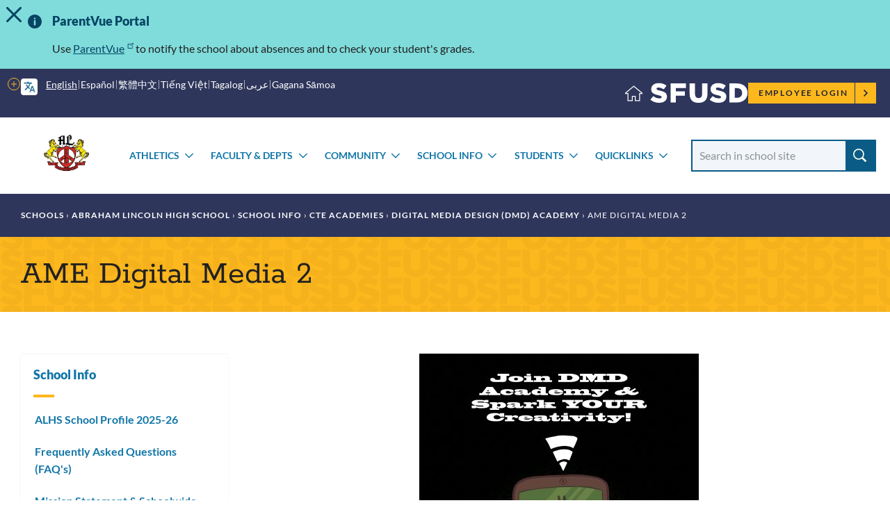

--- FILE ---
content_type: text/html; charset=UTF-8
request_url: https://www.sfusd.edu/school/abraham-lincoln-high-school/school-info/cte-academies/digital-media-design-dmd-academy/ame-digital-media-2
body_size: 19265
content:
<!DOCTYPE html>
<html lang="en" dir="ltr" prefix="content: http://purl.org/rss/1.0/modules/content/  dc: http://purl.org/dc/terms/  foaf: http://xmlns.com/foaf/0.1/  og: http://ogp.me/ns#  rdfs: http://www.w3.org/2000/01/rdf-schema#  schema: http://schema.org/  sioc: http://rdfs.org/sioc/ns#  sioct: http://rdfs.org/sioc/types#  skos: http://www.w3.org/2004/02/skos/core#  xsd: http://www.w3.org/2001/XMLSchema# ">
  <head>
    <meta charset="utf-8" />
<meta name="description" content="Info about DMD Academy&#039;s 11th Grade course." />
<link rel="canonical" href="https://www.sfusd.edu/school/abraham-lincoln-high-school/school-info/cte-academies/digital-media-design-dmd-academy/ame-digital-media-2" />
<meta name="Generator" content="Drupal 10 (https://www.drupal.org)" />
<meta name="MobileOptimized" content="width" />
<meta name="HandheldFriendly" content="true" />
<meta name="viewport" content="width=device-width, initial-scale=1.0" />
<link rel="icon" href="/themes/custom/sfusd_base/favicon.ico" type="image/vnd.microsoft.icon" />
<link rel="alternate" hreflang="en" href="https://www.sfusd.edu/school/abraham-lincoln-high-school/school-info/cte-academies/digital-media-design-dmd-academy/ame-digital-media-2" />
<script src="/sites/default/files/google_tag/sfusd_gtm/google_tag.script.js?t8qh4l" defer></script>

    <title>AME Digital Media 2 | SFUSD</title>
    <link rel="stylesheet" media="all" href="/sites/default/files/css/css_ZyTP0HNU3v4LeFq39ePZsVCNlaoR2H0qJdnRA1qCYeU.css?delta=0&amp;language=en&amp;theme=sfusd_base&amp;include=[base64]" />
<link rel="stylesheet" media="all" href="/sites/default/files/css/css_Co3bMu_bEr-HQcKLbda57xuhhdbkmN65yyRyW9pGXJ0.css?delta=1&amp;language=en&amp;theme=sfusd_base&amp;include=[base64]" />

    
  </head>
  <body class="path-node page-node-type-school-page">
        <a href="#main-content" class="visually-hidden focusable skip-link">
      Skip to main content
    </a>
    <noscript><iframe src="https://www.googletagmanager.com/ns.html?id=GTM-MFKH3C6" height="0" width="0" style="display:none;visibility:hidden"></iframe></noscript>
      <div class="dialog-off-canvas-main-canvas" data-off-canvas-main-canvas>
    

    


<div id="alert-banner" class="alert-banner alert-banner--information">
  <h2 class="visually-hidden">Important Information</h2>
  <div id="alert-banner__content">  <div class="region region-alert-banner">
    <div id="block-sfusd-base-parentvueportal" class="block block-block-content block-block-content86a78847-2f9f-4305-b99a-1725947cb387">
  
      <h2>ParentVue Portal</h2>
    
      
            <div class="field field--name-body field--type-text-with-summary field--label-hidden field__item"><p><span>Use </span><a href="https://ca-sfu-psv.edupoint.com/PXP2_Login_Parent.aspx?regenerateSessionId=True">ParentVue</a><span> to notify the school about absences and to check your student's grades.</span></p></div>
      
  </div>

  </div>
</div>
</div>


<div class="layout-container has-theme--yellow is-school-section  ">

      <header class="site-header site-header--school" role="banner">

    <div class="site-header__both-bars">

    <div class="site-header__top">
    <div class="site-header__top__container">

            <div class="site-header__mobile-branding">
        <a href="/" title="Home" rel="home">
                    <svg class="i-svg" role="img"><use xlink:href="#i-home" xmlns:xlink="http://www.w3.org/1999/xlink"></use></svg>
          <img src="/themes/custom/sfusd_base/images/logo_text.svg" alt="San Francisco Unified School District" />
        </a>
      </div>

            <div class="site-header__translate block-gtranslate">
        <div class="gtranslate">
                    
<script>window.gtranslateSettings = {"switcher_horizontal_position":"left","switcher_vertical_position":"bottom","horizontal_position":"inline","vertical_position":"inline","float_switcher_open_direction":"top","switcher_open_direction":"bottom","default_language":"en","native_language_names":1,"detect_browser_language":0,"add_new_line":1,"select_language_label":"Select Language","flag_size":32,"flag_style":"2d","globe_size":60,"alt_flags":[],"wrapper_selector":".gtranslate","url_structure":"none","custom_domains":null,"languages":["en","ar","zh-CN","zh-TW","ja","ko","ru","es","tl","vi","sm"],"custom_css":""}</script><script>(function(){var js = document.createElement('script');js.setAttribute('src', '/modules/contrib/gtranslate/js/dropdown.js');js.setAttribute('data-gt-orig-url', '/school/abraham-lincoln-high-school/school-info/cte-academies/digital-media-design-dmd-academy/ame-digital-media-2');js.setAttribute('data-gt-orig-domain', 'www.sfusd.edu');document.body.appendChild(js);})();</script>

          
          <div class="gtranslate__desktop">
            <ul class="gtranslate__language-links notranslate" id="gtranslate__primary-languages">
            </ul>

            <details>
              <summary><span class="visually-hidden">More options</span></summary>
              <ul class="gtranslate__language-links notranslate" id="gtranslate__secondary-languages">
              </ul>
            </details>
          </div>

        </div>
      </div>

            <div class="site-header__secondary-menus">
        
        <nav class="site-header__user">
          <h2 class="visually-hidden">Employee menu</h2>

                                <div class="site-header__user-login">
              <a href="/user/login">Employee Login <svg class="i-svg"><use xlink:href="#i-carrot-right" xmlns:xlink="http://www.w3.org/1999/xlink"></use></svg></a>
            </div>
          
                            </nav>
      </div>
    </div>
  </div>

      <div class="site-header__school-name">
    <a href="/school/abraham-lincoln-high-school" title="Home" rel="home">
      <h2>Abraham Lincoln High School</h2>
    </a>
  </div>

    <div class="site-header__bottom">

    <div class="site-header__desktop-logo">
            <a href="/school/abraham-lincoln-high-school" title="Home" rel="home" class="site-logo">
      <img src="https://www.sfusd.edu/sites/default/files/school-logos/ALHS%20Logo_0.png" alt="Abraham Lincoln High School Logo" />
    </a>
      </div>

        <nav>
      <button id="mobile-nav-toggle" class="site-header__mobile-nav-toggle" aria-haspopup="true" aria-controls="site-header__main-menu" aria-expanded="false">
        <svg class="i-svg icon--menu" role="img"><use xlink:href="#i-menu" xmlns:xlink="http://www.w3.org/1999/xlink"></use></svg>
        <svg class="i-svg icon--close" role="img"><use xlink:href="#i-close" xmlns:xlink="http://www.w3.org/1999/xlink"></use></svg>
        <span>Menus</span>
      </button>

            <div id="site-header__main-menu" class="site-header__main-menu">
        <h2 class="visually-hidden">Main menu</h2>
            <nav role="navigation" aria-labelledby="block-schools-menu" id="block-schools">
            
  <h2 class="visually-hidden" id="block-schools-menu">Schools</h2>
  

        

        <ul class="menu parent-menu drop-menu responsive-menu">
              <li class="menu-item parent-item">
          <a href="/school/abraham-lincoln-high-school/athletics" class="parent-link">Athletics</a>
                      <ul class="menu submenu">
                                                <li>
                    <a href="/school/abraham-lincoln-high-school/athletics/requirements-participation" class="submenu-link">Requirements For Participation</a>
                  </li>
                                                                <li>
                    <a href="/school/abraham-lincoln-high-school/athletics/forms" class="submenu-link">Forms</a>
                  </li>
                                          </ul>
                  </li>
              <li class="menu-item parent-item">
          <a href="/school/abraham-lincoln-high-school/faculty-depts" class="parent-link">Faculty &amp; Depts</a>
                      <ul class="menu submenu">
                                                <li>
                    <a href="/school/abraham-lincoln-high-school/faculty-depts/career-technical-education-cte" class="submenu-link">Career Technical Education (CTE)</a>
                  </li>
                                                                <li>
                    <a href="/school/abraham-lincoln-high-school/faculty-depts/english" class="submenu-link">English</a>
                  </li>
                                                                <li>
                    <a href="/school/abraham-lincoln-high-school/faculty-depts/health-education" class="submenu-link">Health Education</a>
                  </li>
                                                                <li>
                    <a href="/school/abraham-lincoln-high-school/faculty-depts/jrotc" class="submenu-link">JROTC</a>
                  </li>
                                                                <li>
                    <a href="/school/abraham-lincoln-high-school/faculty-depts/mathematics" class="submenu-link">Mathematics</a>
                  </li>
                                                                <li>
                    <a href="/school/abraham-lincoln-high-school/faculty-depts/physical-education-pe" class="submenu-link">Physical Education</a>
                  </li>
                                                                <li>
                    <a href="/school/abraham-lincoln-high-school/faculty-depts/science" class="submenu-link">Science</a>
                  </li>
                                                                <li>
                    <a href="/school/abraham-lincoln-high-school/faculty-depts/social-studies" class="submenu-link">Social Studies</a>
                  </li>
                                                                <li>
                    <a href="/school/abraham-lincoln-high-school/faculty-depts/special-education" class="submenu-link">Special Education</a>
                  </li>
                                                                <li>
                    <a href="/school/abraham-lincoln-high-school/faculty-depts/arts-department" class="submenu-link">Arts Department</a>
                  </li>
                                                                <li>
                    <a href="/school/abraham-lincoln-high-school/faculty-depts/wellness-center-dept" class="submenu-link">Wellness Center Dept.</a>
                  </li>
                                                                <li>
                    <a href="/school/abraham-lincoln-high-school/faculty-depts/world-languages" class="submenu-link">World Languages</a>
                  </li>
                                          </ul>
                  </li>
              <li class="menu-item parent-item">
          <a href="/school/abraham-lincoln-high-school/community" class="parent-link">Community</a>
                      <ul class="menu submenu">
                                                <li>
                    <a href="/school/abraham-lincoln-high-school/community/school-site-council" class="submenu-link">School Site Council</a>
                  </li>
                                                                <li>
                    <a href="/alhs-btsn" class="submenu-link">Back to School Night</a>
                  </li>
                                                                <li>
                    <a href="/school/abraham-lincoln-high-school/community/alhs-alumni" class="submenu-link">Alumni</a>
                  </li>
                                                                <li>
                    <a href="/school/abraham-lincoln-high-school/community/ptsa" class="submenu-link">PTSA</a>
                  </li>
                                                                <li>
                    <a href="/school/abraham-lincoln-high-school/community/community-and-family-resources" class="submenu-link">Community and Family Resources</a>
                  </li>
                                                                <li>
                    <a href="/school/abraham-lincoln-high-school/community/african-american-parent-advisory-committee" class="submenu-link">African American Parent Advisory Committee</a>
                  </li>
                                                                <li>
                    <a href="/school/abraham-lincoln-high-school/community/english-learners-elac" class="submenu-link">English Learners (ELAC)</a>
                  </li>
                                          </ul>
                  </li>
              <li class="menu-item parent-item">
          <a href="/school/abraham-lincoln-high-school/school-info" class="parent-link">School Info</a>
                      <ul class="menu submenu">
                                                <li>
                    <a href="/school/abraham-lincoln-high-school/school-info/alhs-school-profile-2025-26" class="submenu-link">ALHS School Profile 2025-26</a>
                  </li>
                                                                <li>
                    <a href="/school/abraham-lincoln-high-school/school-info/frequently-asked-questions-faqs" class="submenu-link">Frequently Asked Questions (FAQ&#039;s)</a>
                  </li>
                                                                <li>
                    <a href="/school/abraham-lincoln-high-school/school-info/mission-statement-schoolwide-learning-outcomes-slos" class="submenu-link">Mission Statement &amp; Schoolwide Learning Outcomes (SLO&#039;s)</a>
                  </li>
                                                                <li>
                    <a href="/school/abraham-lincoln-high-school/school-info/directions-alhs" class="submenu-link">Directions to ALHS</a>
                  </li>
                                                                <li>
                    <a href="/school/abraham-lincoln-high-school/school-info/administration" class="submenu-link">Administration</a>
                  </li>
                                                                <li>
                    <a href="/school/abraham-lincoln-high-school/school-info/counseling" class="submenu-link">Counseling</a>
                  </li>
                                                                <li>
                    <a href="/school/abraham-lincoln-high-school/school-info/history-alhs" class="submenu-link">History of ALHS</a>
                  </li>
                                                                <li>
                    <a href="/school/abraham-lincoln-high-school/school-info/attendance-policy-permit-leave-ptl" class="submenu-link">Attendance Policy &amp; Permit To Leave (PTL)</a>
                  </li>
                                                                <li>
                    <a href="/school/abraham-lincoln-high-school/school-info/school-site-council-ssc" class="submenu-link">School Site Council (SSC)</a>
                  </li>
                                                                <li>
                    <a href="/school/abraham-lincoln-high-school/school-info/yearbook-alhs-round-yearbook" class="submenu-link">Yearbook (The ALHS Round-Up Yearbook)</a>
                  </li>
                                                                <li>
                    <a href="/school/abraham-lincoln-high-school/school-info/cte-academies" class="submenu-link">CTE Academies</a>
                  </li>
                                                                <li>
                    <a href="/school/abraham-lincoln-high-school/school-info/avid-program" class="submenu-link">Avid Program</a>
                  </li>
                                                                <li>
                    <a href="/school/abraham-lincoln-high-school/school-info/advanced-placement-ap-program" class="submenu-link">Advanced Placement Program</a>
                  </li>
                                          </ul>
                  </li>
              <li class="menu-item parent-item">
          <a href="/school/abraham-lincoln-high-school/students" class="parent-link">Students</a>
                      <ul class="menu submenu">
                                                <li>
                    <a href="/school/abraham-lincoln-high-school/students/after-school-program" class="submenu-link">After School Program</a>
                  </li>
                                                                <li>
                    <a href="/school/abraham-lincoln-high-school/students/ap-testing-registration" class="submenu-link">AP Testing Registration</a>
                  </li>
                                                                <li>
                    <a href="/school/abraham-lincoln-high-school/students/asb-associated-student-body" class="submenu-link">ASB (Associated Student Body)</a>
                  </li>
                                                                <li>
                    <a href="/school/abraham-lincoln-high-school/students/alhs-clothing" class="submenu-link">ALHS Clothing</a>
                  </li>
                                                                <li>
                    <a href="/school/abraham-lincoln-high-school/students/library" class="submenu-link">Library</a>
                  </li>
                                                                <li>
                    <a href="/school/abraham-lincoln-high-school/students/lincoln-log" class="submenu-link">Lincoln Log</a>
                  </li>
                                                                <li>
                    <a href="/school/abraham-lincoln-high-school/students/peer-resources" class="submenu-link">Peer Resources</a>
                  </li>
                                                                <li>
                    <a href="/school/abraham-lincoln-high-school/students/wellness-center" class="submenu-link">Wellness Center</a>
                  </li>
                                                                <li>
                    <a href="/school/abraham-lincoln-high-school/students/clubs-and-clubs-calendar" class="submenu-link">Clubs and Clubs Calendar</a>
                  </li>
                                          </ul>
                  </li>
              <li class="menu-item parent-item">
          <a href="/school/abraham-lincoln-high-school/quicklinks" class="parent-link">Quicklinks</a>
                      <ul class="menu submenu">
                                                <li>
                    <a href="/school/abraham-lincoln-high-school/quicklinks/facultystaff-resources-page" class="submenu-link">Faculty/Staff Resources Page</a>
                  </li>
                                          </ul>
                  </li>
          </ul>
  


  </nav>

    

                
                <nav class="site-header__user-menu--mobile">
          <h4>User menu</h4>
                      <ul class="menu">
              <li>
                <a href="/user/login">Employee Login <svg class="i-svg"><use xlink:href="#i-carrot-right" xmlns:xlink="http://www.w3.org/1999/xlink"></use></svg></a>
              </li>
            </ul>
                  </nav>
      </div>

    </nav>

    <div class="site-header__search-form" role="search">
      <button id="search-form-toggle" class="site-header__search-form-toggle" type="button" aria-haspopup="true">
        <svg class="i-svg icon--search"><use xlink:href="#i-search" xmlns:xlink="http://www.w3.org/1999/xlink"></use></svg>
        <svg class="i-svg icon--close" role="img"><use xlink:href="#i-close" xmlns:xlink="http://www.w3.org/1999/xlink"></use></svg>
        <span>Search</span>
      </button>
        <form class="nav-search_group views-exposed-form" data-drupal-selector="views-exposed-form-search-page-search" action='/school/abraham-lincoln-high-school/search' method="get" id="views-exposed-form-search-page-search" accept-charset="UTF-8" data-drupal-form-fields="edit-search-api-fulltext" _lpchecked="1">
    <label class="sr-only-text" for="edit-search-api-fulltext">Search School</label>
    <input data-drupal-selector="edit-search-api-fulltext"
      id="edit-search-api-fulltext"
      name="search_api_fulltext"
      class="form-text"
      type="text" placeholder="Search in school site">
    <input data-drupal-selector="edit-submit-search" id="edit-submit-search" value="Search" class="button js-form-submit form-submit" type="submit">
  </form>
    </div>

  </div>
  </div>
</header>

  
    <div class="region region-highlighted">
    <div data-drupal-messages-fallback class="hidden"></div>

  </div>


  <main role="main">
    <a id="main-content" tabindex="-1"></a>
    <header>
              <div class="hero hero--themed" id="hero">
      <div class="block block-system block-system-breadcrumb-block">
  
    
        <nav class="breadcrumb" role="navigation" aria-labelledby="system-breadcrumb">
    <h2 id="system-breadcrumb" class="visually-hidden">Breadcrumb</h2>
    <ol>
          <li>
                  <a href="https://www.sfusd.edu/schools">Schools</a>
              </li>
          <li>
                  <a href="https://www.sfusd.edu/schools">Home</a>
              </li>
          <li>
                  <a href="https://www.sfusd.edu/school/abraham-lincoln-high-school">Abraham Lincoln High School</a>
              </li>
          <li>
                  <a href="https://www.sfusd.edu/school/abraham-lincoln-high-school/school-info">School Info</a>
              </li>
          <li>
                  <a href="https://www.sfusd.edu/school/abraham-lincoln-high-school/school-info/cte-academies">CTE Academies</a>
              </li>
          <li>
                  <a href="https://www.sfusd.edu/school/abraham-lincoln-high-school/school-info/cte-academies/digital-media-design-dmd-academy">Digital Media Design (DMD) Academy</a>
              </li>
          <li>
                  AME Digital Media 2
              </li>
        </ol>
  </nav>

  </div>

    <div class="hero_container">
    <div class="hero_header">
      <h1 class="hero_title">AME Digital Media 2</h1>
      

<nav class="hero-mobile-nav">
            </nav>


    </div>
    
  </div>
</div>

          </header>

    <div class="layout-with-aside ">

      <div class="layout-content">
        
          <div class="region region-content">
    <div id="block-sfusd-base-content" class="block block-system block-system-main-block">
  
    
      


<article about="/school/abraham-lincoln-high-school/school-info/cte-academies/digital-media-design-dmd-academy/ame-digital-media-2" class="node node--school-page node--full node--school-page--full node--type-school-page node--view-mode-full">
  <div class="node__content clearfix">
    
    
    
  
      <div class="field field--name-field-paragraph field--type-entity-reference-revisions field--label-hidden field__items">
              <div class="field__item">
<div class="section-text">
  <div class="section-text_container">
      
                            
  <div class="header-group" id="">
          <h2 class="header-group__title visually-hidden" id="71460-dmd-11th">
        DMD 11th
                  <a href="#71460-dmd-11th" class="section-link"><svg class="i-svg i-link" role="img"><use xlink:href="#i-link" xmlns:xlink="http://www.w3.org/1999/xlink"></use></svg><span class="visually-hidden">Link to this section</span></a>
              </h2>
          </div>

    <div class="section-text_group">
      

<article class="align-center media media--image media--embed-medium media--image--embed-medium">
  
      
    <img loading="lazy" style="object-position: 50% 50%;" src="/sites/default/files/styles/embed_medium/public/2024-01/Computer%20v.1.jpg?itok=BE49vEpn" width="402" height="520" alt="DMD promo poster 5" typeof="foaf:Image">




  </article>

    </div>
  </div>
</div>

</div>
              <div class="field__item">
<div class="section-text">
  <div class="section-text_container">
      
                            
  <div class="header-group" id="">
          <h2 class="header-group__title " id="2464-ame-digital-media-2-11th-grade-course">
        AME Digital Media 2 (11th Grade Course)
                  <a href="#2464-ame-digital-media-2-11th-grade-course" class="section-link"><svg class="i-svg i-link" role="img"><use xlink:href="#i-link" xmlns:xlink="http://www.w3.org/1999/xlink"></use></svg><span class="visually-hidden">Link to this section</span></a>
              </h2>
          </div>

    <div class="section-text_group">
      <h3 id="i53b1xywkv4_module_title">COURSE OVERVIEW</h3>

<p>
<span>This course is part of Lincoln’s </span><strong>Digital Media Design (DMD) Academy</strong><span>, which is part of SFUSD’s CTE Program and is a California Arts, Media, &amp; Entertainment (AME) Industry Sector course. This year-long course provides a hands-on introduction to the technical and creative skills of a professional graphic designer through the use of industry standard graphic design principles and the industry standard software, </span><strong>Adobe Illustrator</strong><span>. This course covers the manipulation of graphic form to convey meaning, strategies for idea generation and the development of unique concepts, and the designer's role as visual storyteller. First, students learn the distinguishing features and elements of communicating visually through graphic design. Next, they gain technical skills in Adobe Illustrator to equip them for doing authentic graphic design work. From there, students master the basic principles of graphic design and then delve into elements of graphic design such as vector design creation, color, typography, and images by working on various projects simulating the work done within the creative arts industry. This course fulfills U.C. A-G course requirements. Students who are part of an academy at Lincoln are required to maintain a minimum G.P.A. of 2.0 to remain and participate in the academy.</span></p>

<p><span><span><span><strong>Student Learning Outcomes (SLO’s):</strong></span></span></span></p>

<ul>
	<li>
	<p>
Explore various careers related to graphic design and dive in deep into ones of personal interest</p>
	</li>
</ul>

<ul>
	<li>
	<p>
Learn about and create your own effective/professional resume, cover letter, and job application, and learn proper interview techniques and personal habits for the professional workplace setting in order to secure an internship experience&nbsp;</p>
	</li>
</ul>

<ul>
	<li>
	<p>
Learning effective design principles such as unity, rhythm, contrast, balance, scale/proportion, figure/ground/gestalt, time &amp; motion in order to incorporate them into various projects throughout the year</p>
	</li>
	<li>
	<p>
Understand &amp; use effectively the elements of graphic design (i.e.: point, line, shape, texture, depth, value, &amp; color) in various projects throughout the year</p>
	</li>
	<li>
	<p>
Understanding image size and resolution for different project needs</p>
	</li>
	<li>
	<p>
Understanding Adobe Illustrator features &amp; use, including: it’s interface, using colors/fills/blends, vector drawing, graphic elements, and layers/masks</p>
	</li>
	<li>
	<p>
Creating various graphics in Adobe Illustrator by using drawing and shape tools, typography, scanned images, 3D graphics, and transformation tools</p>
	</li>
	<li>
	<p>
Learn how to design 3D objects to print your ideas with our class’ MakerBot 3D Printer</p>
	</li>
	<li>
	<p>
Have guest speakers about various design, multi-media, &amp; tech related careers throughout the year</p>
	</li>
	<li>
	<p>
Participate in spring 11th grade field trip</p>
	</li>
</ul>
    </div>
  </div>
</div>

</div>
          </div>
  

    <p class="last-updated">This page was last updated on January 10, 2024</p>

  </div>
</article>

  </div>

  </div>

      </div>

              <aside role="complementary" class="layout-aside">
                      


<nav class="aside-nav-accordion">
                      <h2><a href="/school/abraham-lincoln-high-school/school-info" data-drupal-link-system-path="node/2320">School Info</a></h2>
                  <ul  >
              <li>
          <a href="/school/abraham-lincoln-high-school/school-info/alhs-school-profile-2025-26" title="This page provides a snapshot of information about Abraham Lincoln High School in the 2025-26 school year" data-drupal-link-system-path="node/20984">ALHS School Profile 2025-26</a>
                  </li>
              <li>
          <a href="/school/abraham-lincoln-high-school/school-info/frequently-asked-questions-faqs" title="FAQ" data-drupal-link-system-path="node/1205">Frequently Asked Questions (FAQ&#039;s)</a>
                  </li>
              <li>
          <a href="/school/abraham-lincoln-high-school/school-info/mission-statement-schoolwide-learning-outcomes-slos" data-drupal-link-system-path="node/1198">Mission Statement &amp; Schoolwide Learning Outcomes (SLO&#039;s)</a>
                  </li>
              <li>
          <a href="/school/abraham-lincoln-high-school/school-info/directions-alhs" title="alhs-Directions to ALHS" data-drupal-link-system-path="node/1196">Directions to ALHS</a>
                  </li>
              <li>
          <a href="/school/abraham-lincoln-high-school/school-info/administration" title="alhs-Administration Overview" data-drupal-link-system-path="node/1193">Administration</a>
                  </li>
              <li>
          <a href="/school/abraham-lincoln-high-school/school-info/counseling" title="alhs-Faculty/Staff Rescources Page-Counseling Dept.-Counseling Overview" data-drupal-link-system-path="node/2021">Counseling</a>
                      <details >
              <summary><svg role="img" style="width: 1em; height: 1em;"><use xlink:href="#i-carrot-down" xmlns:xlink="http://www.w3.org/1999/xlink"></use></svg><span>Toggle submenu</span></summary>
                    <ul  >
              <li>
          <a href="/school/abraham-lincoln-high-school/school-info/counseling/wellness-center-resources" data-drupal-link-system-path="node/1472">Wellness Center Resources</a>
                  </li>
          </ul>
  
            </details>
                  </li>
              <li>
          <a href="/school/abraham-lincoln-high-school/school-info/history-alhs" data-drupal-link-system-path="node/1197">History of ALHS</a>
                      <details >
              <summary><svg role="img" style="width: 1em; height: 1em;"><use xlink:href="#i-carrot-down" xmlns:xlink="http://www.w3.org/1999/xlink"></use></svg><span>Toggle submenu</span></summary>
                    <ul  >
              <li>
          <a href="/school/abraham-lincoln-high-school/school-info/history-alhs/time-capsule-overview" data-drupal-link-system-path="node/1343">Time Capsule Overview</a>
                      <details >
              <summary><svg role="img" style="width: 1em; height: 1em;"><use xlink:href="#i-carrot-down" xmlns:xlink="http://www.w3.org/1999/xlink"></use></svg><span>Toggle submenu</span></summary>
                    <ul  >
              <li>
          <a href="/school/abraham-lincoln-high-school/school-info/history-alhs/time-capsule-overview/1940s" data-drupal-link-system-path="node/1553">1940s</a>
                      <details >
              <summary><svg role="img" style="width: 1em; height: 1em;"><use xlink:href="#i-carrot-down" xmlns:xlink="http://www.w3.org/1999/xlink"></use></svg><span>Toggle submenu</span></summary>
                    <ul  >
              <li>
          <a href="/school/abraham-lincoln-high-school/school-info/history-alhs/time-capsule-overview/1940s/1940s-page-1" data-drupal-link-system-path="node/2901">Page 1</a>
                  </li>
          </ul>
  
            </details>
                  </li>
              <li>
          <a href="/school/abraham-lincoln-high-school/school-info/history-alhs/time-capsule-overview/1950s" data-drupal-link-system-path="node/1554">1950s</a>
                  </li>
              <li>
          <a href="/school/abraham-lincoln-high-school/school-info/history-alhs/time-capsule-overview/1960s" data-drupal-link-system-path="node/1555">1960s</a>
                  </li>
              <li>
          <a href="/school/abraham-lincoln-high-school/school-info/history-alhs/time-capsule-overview/1970s" data-drupal-link-system-path="node/1556">1970s</a>
                  </li>
              <li>
          <a href="/school/abraham-lincoln-high-school/school-info/history-alhs/time-capsule-overview/1980s" data-drupal-link-system-path="node/1557">1980s</a>
                  </li>
              <li>
          <a href="/school/abraham-lincoln-high-school/school-info/history-alhs/time-capsule-overview/1990s" data-drupal-link-system-path="node/1558">1990s</a>
                  </li>
              <li>
          <a href="/school/abraham-lincoln-high-school/school-info/history-alhs/time-capsule-overview/2000s" data-drupal-link-system-path="node/1559">2000s</a>
                  </li>
          </ul>
  
            </details>
                  </li>
          </ul>
  
            </details>
                  </li>
              <li>
          <a href="/school/abraham-lincoln-high-school/school-info/attendance-policy-permit-leave-ptl" title="Attendance Policy/Information for Lincoln High School." data-drupal-link-system-path="node/1200">Attendance Policy &amp; Permit To Leave (PTL)</a>
                  </li>
              <li>
          <a href="/school/abraham-lincoln-high-school/school-info/school-site-council-ssc" data-drupal-link-system-path="node/1195">School Site Council (SSC)</a>
                  </li>
              <li>
          <a href="/school/abraham-lincoln-high-school/school-info/yearbook-alhs-round-yearbook" title="Yearbook (The ALHS Round-Up Yearbook)" data-drupal-link-system-path="node/1227">Yearbook (The ALHS Round-Up Yearbook)</a>
                  </li>
              <li>
          <a href="/school/abraham-lincoln-high-school/school-info/cte-academies" title="We have 5 great CTE-funded academies to choose from!" data-drupal-link-system-path="node/1156">CTE Academies</a>
                      <details open>
              <summary><svg role="img" style="width: 1em; height: 1em;"><use xlink:href="#i-carrot-down" xmlns:xlink="http://www.w3.org/1999/xlink"></use></svg><span>Toggle submenu</span></summary>
                    <ul  class="is-active" >
              <li>
          <a href="/school/abraham-lincoln-high-school/school-info/cte-academies/business-academy" title="Business Academy Info" data-drupal-link-system-path="node/1320">Business Academy</a>
                      <details >
              <summary><svg role="img" style="width: 1em; height: 1em;"><use xlink:href="#i-carrot-down" xmlns:xlink="http://www.w3.org/1999/xlink"></use></svg><span>Toggle submenu</span></summary>
                    <ul  >
              <li>
          <a href="/school/abraham-lincoln-high-school/school-info/cte-academies/business-academy/seniors" data-drupal-link-system-path="node/1328">Seniors</a>
                  </li>
              <li>
          <a href="/school/abraham-lincoln-high-school/school-info/cte-academies/business-academy/juniors" data-drupal-link-system-path="node/1327">Juniors</a>
                  </li>
              <li>
          <a href="/school/abraham-lincoln-high-school/school-info/cte-academies/business-academy/sophomores" data-drupal-link-system-path="node/1329">Sophomores</a>
                  </li>
          </ul>
  
            </details>
                  </li>
              <li>
          <a href="/school/abraham-lincoln-high-school/school-info/cte-academies/digital-media-design-dmd-academy" title="Learn about the Digital Media Design (DMD) Academy." data-drupal-link-system-path="node/1321">Digital Media Design (DMD) Academy</a>
                      <details open>
              <summary><svg role="img" style="width: 1em; height: 1em;"><use xlink:href="#i-carrot-down" xmlns:xlink="http://www.w3.org/1999/xlink"></use></svg><span>Toggle submenu</span></summary>
                    <ul  class="is-active" >
              <li>
          <a href="/school/abraham-lincoln-high-school/school-info/cte-academies/digital-media-design-dmd-academy/ame-digital-media-1" title="Info about DMD Academy&#039;s 10th Grade course." data-drupal-link-system-path="node/1332">AME Digital Media 1</a>
                  </li>
              <li>
          <a href="/school/abraham-lincoln-high-school/school-info/cte-academies/digital-media-design-dmd-academy/ame-digital-media-2" title="Info about DMD Academy's 11th Grade course." data-drupal-link-system-path="node/1331" class="is-active" aria-current="page">AME Digital Media 2</a>
                  </li>
              <li>
          <a href="/school/abraham-lincoln-high-school/school-info/cte-academies/digital-media-design-dmd-academy/ame-digital-media-3-honors" title="Info about DMD Academy&#039;s 12th Grade course." data-drupal-link-system-path="node/1330">AME Digital Media 3-Honors</a>
                  </li>
          </ul>
  
            </details>
                  </li>
              <li>
          <a href="/school/abraham-lincoln-high-school/school-info/cte-academies/green-academy" title="alhs-Green Academy" data-drupal-link-system-path="node/1324">Green Academy</a>
                      <details >
              <summary><svg role="img" style="width: 1em; height: 1em;"><use xlink:href="#i-carrot-down" xmlns:xlink="http://www.w3.org/1999/xlink"></use></svg><span>Toggle submenu</span></summary>
                    <ul  >
              <li>
          <a href="/school/abraham-lincoln-high-school/school-info/cte-academies/green-academy/senior-year" title="alhs-Green Academy-Senior Year" data-drupal-link-system-path="node/1336">Senior Year</a>
                  </li>
              <li>
          <a href="/school/abraham-lincoln-high-school/school-info/cte-academies/green-academy/junior-year" title="alhs-Green Academy-Junior Year" data-drupal-link-system-path="node/1335">Junior Year</a>
                  </li>
              <li>
          <a href="/school/abraham-lincoln-high-school/school-info/cte-academies/green-academy/sophomore-year" title="alhs-Green Academy-Sophomore Year" data-drupal-link-system-path="node/1334">Sophomore Year</a>
                  </li>
          </ul>
  
            </details>
                  </li>
              <li>
          <a href="/school/abraham-lincoln-high-school/school-info/cte-academies/teacher-academy" title="Academies &amp; Pathways Overview-Teacher Academy" data-drupal-link-system-path="node/1323">Teacher Academy</a>
                  </li>
          </ul>
  
            </details>
                  </li>
              <li>
          <a href="/school/abraham-lincoln-high-school/school-info/avid-program" data-drupal-link-system-path="node/1191">Avid Program</a>
                  </li>
              <li>
          <a href="/school/abraham-lincoln-high-school/school-info/advanced-placement-ap-program" data-drupal-link-system-path="node/1199">Advanced Placement Program</a>
                  </li>
          </ul>
  
      </nav>


          
                            </aside>
          </div>

  </main>

          <footer class="school-footer" role="contentinfo">
  <div class="school-footer-nav">
    <div class="school-footer-nav_container">
      <div class="school-footer-nav_menu">
        <a href="/school/abraham-lincoln-high-school">Abraham Lincoln High School</a>
        
              <ul class="menu">
                    <li class="menu-item">
        <a href="/user/login" data-drupal-link-system-path="user/login">Employee Login</a>
              </li>
                <li class="menu-item">
        <a href="https://portal.sfusd.edu/PXP2_Login_Parent.aspx">Family Portal</a>
              </li>
                <li class="menu-item">
        <a href="https://portal.sfusd.edu/PXP2_Login_Student.aspx">Student Portal</a>
              </li>
        </ul>
  


      </div>
    </div>
  </div>

  <div class="school-footer-container footer-container">
    <div class="footer-content has-one-column">
        <div class="region region-footer">
    <div id="block-studentfamilyschoolresourcelink" class="block block-block-content block-block-contentd248dc8d-e653-4e32-80a0-9b431035de6d">
  
      <h2>Student Family School Resource Link</h2>
    
      
            <div class="field field--name-body field--type-text-with-summary field--label-hidden field__item"><p>SFUSD's <a data-entity-substitution="canonical" data-entity-type="node" data-entity-uuid="865a9e90-6370-4c28-95e8-50179c6ed0c7" href="/services/family-supports-services/sfusd-student-family-school-resource-link">Student Family School Resource Link</a>&nbsp;supports students and families in&nbsp;navigating all of the SFUSD resources available to them. Students, families, and school staff can email requests to <a href="mailto:sflink@sfusd.edu">sflink@sfusd.edu</a>,&nbsp;call <a href="tel:4153401716">415-340-1716</a>&nbsp;(M-F, 9 a.m. to noon and 1 to 3 p.m., closed from 12 to 1 p.m. every day), or complete an <a href="https://familylink.sfusd.edu">online request form</a>.&nbsp;Phones will be closed on <a data-entity-substitution="canonical" data-entity-type="node" data-entity-uuid="a888ac40-c943-4db1-a01e-e6e1004b23c8" href="/calendars">school holidays</a>, including the fall, winter and spring breaks. Callers can still leave a voicemail or send an email or request form at all hours.</p></div>
      
  </div>
<div id="block-athleticsparticipationdata" class="block block-block-content block-block-contentc6705d01-1fc8-49f3-b86c-010cba4770c1">
  
      <h2>Athletics Participation Data</h2>
    
      
            <div class="field field--name-body field--type-text-with-summary field--label-hidden field__item"><p>View SFUSD's athletics participation data&nbsp;for&nbsp;<a href="https://public.tableau.com/app/profile/san.francisco.unified.school.district/viz/SFUSDAthleticsParticipation2024-25/Story1" data-entity-type="external">2024-25</a>, <a href="https://public.tableau.com/app/profile/san.francisco.unified.school.district/viz/SFUSDAthleticsParticipation2023-24/Story1">2023-24</a> ,<a href="https://public.tableau.com/app/profile/san.francisco.unified.school.district/viz/SFUSDAthleticsParticipation2022-23/Story1?publish=yes">2022-23</a>,&nbsp;<a href="https://public.tableau.com/app/profile/san.francisco.unified.school.district/viz/shared/ZYT5F8DT5">2021-22</a>, or&nbsp;<a href="https://drive.google.com/drive/folders/1HT4nJ3X4yTegX9dCOjUOC2QcUBnq84BF?usp=sharing">2015-16 through 2019-20</a>.</p></div>
      
  </div>

  </div>
    </div>
  </div>
  <div class="school-footer-group">
    <div class="logo">
      <a href="https://www.sfusd.edu/"><img src="/themes/custom/sfusd_base/images/logo_horizontal.svg" alt="SFUSD San Francisco Unified School District Logo"></a>
    </div>
  </div>
    <div class="footer-nav">
    <div class="footer-nav_container">
      <div class="footer-nav_menu">
        <span class="footer-nav_logo"><img src="/themes/custom/sfusd_base/images/logo_text.svg" class="logo_img--small" alt="Small SFUSD Logo"></span>
        
              <ul class="menu">
                    <li class="menu-item">
        <a href="/accessibility" data-drupal-link-system-path="node/6136">Accessibility</a>
              </li>
                <li class="menu-item">
        <a href="/services/know-your-rights/non-discrimination-policy" data-drupal-link-system-path="node/6536">Non-Discrimination Policy</a>
              </li>
                <li class="menu-item">
        <a href="/privacy-policy" data-drupal-link-system-path="node/814">Privacy Policy</a>
              </li>
                <li class="menu-item">
        <a href="/sitemap" data-drupal-link-system-path="sitemap">Sitemap</a>
              </li>
                <li class="menu-item">
        <a href="https://forms.gle/md1GUxUe3KWniou79">Website Feedback</a>
              </li>
        </ul>
  


      </div>
    </div>
    <div class="footer-nav_container">
      <div class="block block-block-content block-block-content67e4381e-57d1-445e-932a-508be1340b1d">
  
    
      
            <div class="field field--name-body field--type-text-with-summary field--label-hidden field__item"><p><font size="-2">San Francisco Unified School District prohibits discrimination, harassment, intimidation, sexual harassment and bullying based on actual or perceived &nbsp;race, color, ancestry, nationality, &nbsp;national origin, immigration status, ethnic group identification, ethnicity, age, religion, marital status, pregnancy, parental status, reproductive health decision making, physical or mental disability, medical condition, sex, sexual orientation, gender, gender identity, gender expression, veteran or military status, or genetic information, or association with a person or a group with one or more of these actual or perceived characteristics or any other basis protected by law or regulation, in its educational program(s) or employment. For questions or complaints, contact Equity Officer: Keasara (Kiki) Williams or Title IX Coordinator Eva Kellogg at 415-355-7334 or </font><a href="mailto:equity@sfusd.edu" data-fr-linked="true"><font size="-2">equity@sfusd.edu</font></a><font size="-2">. Office of Equity (CCR Title 5 and Title IX Coordinator). Address: 555 Franklin Street, 3rd Floor, San Francisco, CA, 94102. If you have concerns related to Section 504, you should contact your school site principal and/or District Section 504 Coordinator, Michele McAdams at </font><a href="mailto:mcadamsd@sfusd.edu" data-fr-linked="true"><font size="-2">mcadamsd@sfusd.edu</font></a><font size="-2">. Address: 1515 Quintara St., San Francisco, CA, 94116.&nbsp;</font><br>© 2025 San Francisco Unified School District</p></div>
      
  </div>

    </div>
  </div>

</footer>

  </div>

  </div>

    
    <script type="application/json" data-drupal-selector="drupal-settings-json">{"path":{"baseUrl":"\/","pathPrefix":"","currentPath":"node\/1331","currentPathIsAdmin":false,"isFront":false,"currentLanguage":"en"},"pluralDelimiter":"\u0003","suppressDeprecationErrors":true,"data":{"extlink":{"extTarget":true,"extTargetAppendNewWindowDisplay":false,"extTargetAppendNewWindowLabel":"(opens in a new window)","extTargetNoOverride":false,"extNofollow":false,"extTitleNoOverride":false,"extNoreferrer":false,"extFollowNoOverride":false,"extClass":"ext","extLabel":"(link is external)","extImgClass":true,"extSubdomains":true,"extExclude":"","extInclude":"","extCssExclude":"","extCssInclude":"","extCssExplicit":"","extAlert":false,"extAlertText":"This link will take you to an external web site. We are not responsible for their content.","extHideIcons":false,"mailtoClass":"mailto","telClass":"tel","mailtoLabel":"(link sends email)","telLabel":"(link is a phone number)","extUseFontAwesome":false,"extIconPlacement":"append","extPreventOrphan":false,"extFaLinkClasses":"fa fa-external-link","extFaMailtoClasses":"fa fa-envelope-o","extAdditionalLinkClasses":"","extAdditionalMailtoClasses":"","extAdditionalTelClasses":"","extFaTelClasses":"fa fa-phone","allowedDomains":null,"extExcludeNoreferrer":""}},"sfusd_school_finder":{"googleMapsUrl":"https:\/\/maps.googleapis.com\/maps\/api\/js?key=AIzaSyB5Ppinh1OxQayBpKfZLciSE7UHoNrVeDo"},"user":{"uid":0,"permissionsHash":"d161bd172e609eea57d1ebb988ede3f58716d474044e33d5ef6ead4ba6c00a59"}}</script>
<script src="/sites/default/files/js/js_mtRGqr3kwkN3xVe6lLef5lBQt1nZ4UFgjnSVtwkgcAI.js?scope=footer&amp;delta=0&amp;language=en&amp;theme=sfusd_base&amp;include=eJxtjVEKgDAMQy8k9kijuqjDUqXtwOOr6IeKPwkvCQRbSNGZstWVpcWFjQ_Vc-rYQafcLMtYNBlyMfRBf-G9DGN14QB9uKklrRwBUycWWBwvqrD2Ca_VBM5Hf9kORctGCQ"></script>

  </body>

<svg style="position: absolute; width: 0; height: 0; overflow: hidden;" version="1.1" xmlns="http://www.w3.org/2000/svg" xmlns:xlink="http://www.w3.org/1999/xlink">
<defs>
  <symbol id="i-facebook" viewBox="0 0 32 32">
  <title>facebook</title>
  <path d="M19 6h5v-6h-5c-3.86 0-7 3.14-7 7v3h-4v6h4v16h6v-16h5l1-6h-6v-3c0-0.542 0.458-1 1-1z"></path>
  </symbol>
  <symbol id="i-twitter" viewBox="0 0 1200 1227">
  <title>twitter</title>
  <path d="M714.163 519.284L1160.89 0H1055.03L667.137 450.887L357.328 0H0L468.492 681.821L0 1226.37H105.866L515.491 750.218L842.672 1226.37H1200L714.137 519.284H714.163ZM569.165 687.828L521.697 619.934L144.011 79.6944H306.615L611.412 515.685L658.88 583.579L1055.08 1150.3H892.476L569.165 687.854V687.828Z"></path>
  </symbol>
  <symbol id="i-linkedin" viewBox="0 0 32 32">
  <title>linkedin</title>
  <path d="M12 12h5.535v2.837h0.079c0.77-1.381 2.655-2.837 5.464-2.837 5.842 0 6.922 3.637 6.922 8.367v9.633h-5.769v-8.54c0-2.037-0.042-4.657-3.001-4.657-3.005 0-3.463 2.218-3.463 4.509v8.688h-5.767v-18z"></path>
  <path d="M2 12h6v18h-6v-18z"></path>
  <path d="M8 7c0 1.657-1.343 3-3 3s-3-1.343-3-3c0-1.657 1.343-3 3-3s3 1.343 3 3z"></path>
  </symbol>
  <symbol id="i-instagram" viewBox="0 0 31 32">
  <title>instagram</title>
  <path d="M27.315 0h-23.63c-2.035 0-3.685 1.698-3.685 3.795v24.41c0 2.096 1.65 3.795 3.685 3.795h23.63c2.035 0 3.685-1.699 3.685-3.795v-24.41c0-2.096-1.65-3.795-3.685-3.795v0zM22.282 4.999c0-0.552 0.434-0.999 0.968-0.999h2.906c0.535 0 0.969 0.448 0.969 0.999v3.001c0 0.552-0.434 0.999-0.969 0.999h-2.906c-0.534 0-0.968-0.448-0.968-0.999v-3.001zM15.536 9.898c3.293 0 5.962 2.749 5.962 6.139s-2.669 6.139-5.962 6.139c-3.292 0-5.961-2.748-5.961-6.139s2.669-6.139 5.961-6.139v0zM28.094 28c0 0.552-0.434 1-0.969 1h-23.25c-0.535 0-0.969-0.449-0.969-1v-15h3.875c-0.505 0.75-0.676 2.149-0.676 3.037 0 5.355 4.231 9.712 9.43 9.712s9.431-4.357 9.431-9.712c0-0.889-0.123-2.266-0.748-3.037h3.875v15z"></path>
  </symbol>
  <symbol id="i-linkedIn" viewBox="0 0 35 32">
  <title>linkedin</title>
  <path d="M34.869 31.011h-7.707v-10.619c0-2.78-1.206-4.677-3.856-4.677-2.028 0-3.155 1.28-3.68 2.515-0.197 0.443-0.166 1.060-0.166 1.677v11.105h-7.635c0 0 0.098-18.811 0-20.521h7.635v3.221c0.451-1.408 2.891-3.418 6.784-3.418 4.83 0 8.625 2.952 8.625 9.308v11.41zM4.104 7.923h-0.049c-2.46 0-4.055-1.569-4.055-3.557 0-2.027 1.642-3.563 4.152-3.563 2.507 0 4.049 1.532 4.098 3.557 0 1.988-1.591 3.563-4.145 3.563v0 0zM0.88 10.49h6.796v20.521h-6.796v-20.521z"></path>
  </symbol>
  <symbol id="i-youtube" viewBox="0 0 47 32">
  <title>youtube</title>
  <path d="M18.62 21.721l-0.001-12.412 12.412 6.227-12.411 6.185zM46.080 6.694c0 0-0.455-3.040-1.85-4.379-1.77-1.758-3.754-1.766-4.663-1.868-6.513-0.447-16.284-0.447-16.284-0.447h-0.020c0 0-9.77 0-16.284 0.447-0.911 0.102-2.893 0.11-4.665 1.868-1.395 1.339-1.849 4.379-1.849 4.379s-0.465 3.571-0.465 7.14v3.347c0 3.571 0.465 7.14 0.465 7.14s0.454 3.040 1.849 4.379c1.772 1.758 4.097 1.703 5.133 1.886 3.724 0.339 15.825 0.444 15.825 0.444s9.78-0.014 16.294-0.46c0.909-0.103 2.893-0.112 4.663-1.869 1.395-1.339 1.85-4.379 1.85-4.379s0.465-3.569 0.465-7.14v-3.347c0-3.569-0.465-7.14-0.465-7.14v0z"></path>
  </symbol>
  <symbol id="i-wechat" viewBox="0 0 39 32">
  <title>wechat</title>
  <path d="M14.022 23.932c-1.531-0.036-3.054-0.209-4.521-0.669-0.395-0.122-0.719-0.014-1.028 0.158-1.013 0.575-2.005 1.187-3.004 1.776-0.244 0.144-0.539 0.194-0.769 0.036s-0.273-0.388-0.216-0.712c0.151-0.841 0.525-1.611 0.683-2.452 0.108-0.575 0.029-0.827-0.438-1.151-1.969-1.373-3.328-3.207-4.147-5.458-0.395-1.086-0.51-2.2-0.561-3.351-0.086-1.805 0.374-3.452 1.215-5.012 0.395-0.741 0.898-1.409 1.437-2.057 1.157-1.381 2.602-2.395 4.133-3.279 0.755-0.439 1.603-0.698 2.436-0.971 0.891-0.295 1.811-0.532 2.738-0.597 0.956-0.072 1.912-0.223 2.889-0.065 0.69 0.108 1.409 0.093 2.106 0.194 0.906 0.137 1.768 0.417 2.638 0.669 1.646 0.46 3.119 1.273 4.442 2.33 2.135 1.69 3.615 3.818 4.176 6.529 0.058 0.288-0.029 0.36-0.28 0.367-0.46 0.014-0.913-0.058-1.38-0.029-1.128 0.072-2.221 0.295-3.306 0.582-1.437 0.374-2.789 0.928-4.010 1.805-1.646 1.187-2.947 2.639-3.802 4.502-0.597 1.302-0.92 2.653-0.891 4.077 0.014 0.791 0.144 1.582 0.381 2.344 0.129 0.417-0.036 0.446-0.352 0.446-0.172-0.022-0.374-0.014-0.568-0.014zM18.938 10.031c1.071 0.014 1.775-0.87 1.84-1.791 0.065-0.935-0.992-1.985-1.869-1.963-0.97 0.022-1.897 0.971-1.854 1.942 0.029 0.956 0.891 1.92 1.883 1.812zM9.523 6.364c-0.999-0.007-1.804 0.791-1.804 1.798 0 1.028 0.798 1.855 1.746 1.841 1.049-0.014 1.775-0.841 1.811-1.762 0.050-1.035-0.747-1.862-1.754-1.877z"></path>
  <path d="M27.461 11.053c2.149-0.18 4.204 0.36 6.123 1.323 2.645 1.33 4.585 3.337 5.441 6.249 0.553 1.884 0.345 3.739-0.352 5.537-0.64 1.654-1.746 2.97-3.134 4.041-0.632 0.489-0.697 0.59-0.503 1.366 0.144 0.561 0.287 1.122 0.431 1.69 0.057 0.223 0.115 0.46-0.108 0.626s-0.46 0.115-0.676-0.007c-0.755-0.431-1.516-0.834-2.235-1.316-0.453-0.302-0.884-0.36-1.387-0.209-0.934 0.28-1.897 0.381-2.875 0.446-1.804 0.122-3.565-0.086-5.254-0.676-2.063-0.719-3.924-1.783-5.304-3.552-0.87-1.107-1.545-2.323-1.847-3.689-0.496-2.222-0.187-4.358 0.949-6.35 0.985-1.733 2.465-2.963 4.183-3.898 1.107-0.604 2.257-1.143 3.507-1.395 0.985-0.194 1.991-0.259 3.040-0.187zM23.422 19.265c0.92 0 1.588-0.64 1.581-1.524-0.007-0.798-0.755-1.46-1.603-1.51-0.64-0.036-1.481 0.741-1.43 1.481 0.050 0.906 0.604 1.553 1.452 1.553zM31.357 16.244c-0.791-0.036-1.502 0.554-1.509 1.489-0.007 0.683 0.496 1.539 1.524 1.539 0.834 0 1.495-0.662 1.495-1.524 0-0.841-0.683-1.553-1.509-1.503z"></path>
  </symbol>
  <symbol id="i-carrot-left" viewBox="0 0 32 32">
  <title>carrot-left</title>
  <path d="M25.8 28.4l-14.2-14.2v3.6l14.2-14.2-3.6-3.6-16 16 16 16z"></path>
  </symbol>
  <symbol id="i-carrot-down" viewBox="0 0 32 32">
  <title>carrot-down</title>
  <path d="M0.2 10.4l14.4 14.4c0.8 0.8 2 0.8 2.6 0l14.4-14.4c0.4-0.4 0.4-1 0.2-1.4l-1.4-1.4c-0.4-0.4-1-0.4-1.4 0l-12.4 12.4c-0.4 0.4-1 0.4-1.4 0l-12.2-12.2c-0.4-0.4-1-0.4-1.4 0l-1.4 1.2c-0.2 0.4-0.2 1 0 1.4z"></path>
  </symbol>
  <symbol id="i-arrow-right" viewBox="0 0 32 32">
  <title>arrow-right</title>
  <path d="M1.4 17.2h25.2l-11.2 13.2 1.8 1.6 13-15.2c0.2-0.2 0.4-0.4 0.4-0.8s-0.2-0.6-0.4-0.8l-12.8-15.2-1.8 1.6 11.2 13.2h-25.2v2.4z"></path>
  </symbol>
  <symbol id="i-close" viewBox="0 0 32 32">
  <title>close</title>
  <path d="M0.6 28.4l27.8-27.8c0.8-0.8 2.2-0.8 3 0v0 0c0.8 0.8 0.8 2.2 0 3l-27.8 27.8c-0.8 0.8-2.2 0.8-3 0v0 0c-0.8-0.8-0.8-2.2 0-3z"></path>
  <path d="M3.6 0.6l27.8 27.8c0.8 0.8 0.8 2.2 0 3v0 0c-0.8 0.8-2.2 0.8-3 0l-27.8-27.8c-0.8-0.8-0.8-2.2 0-3v0 0c0.8-0.8 2.2-0.8 3 0z"></path>
  </symbol>
  <symbol id="i-menu" viewBox="0 0 32 32">
  <title>menu</title>
  <path d="M1.6 5.4h28.8c0.8 0 1.6 0.8 1.6 1.6v0 0c0 0.8-0.8 1.6-1.6 1.6h-28.8c-0.8 0-1.6-0.6-1.6-1.6v0 0c0-0.8 0.8-1.6 1.6-1.6z"></path>
  <path d="M1.6 14.4h28.8c0.8 0 1.6 0.8 1.6 1.6v0 0c0 0.8-0.8 1.6-1.6 1.6h-28.8c-0.8 0-1.6-0.8-1.6-1.6v0 0c0-0.8 0.8-1.6 1.6-1.6z"></path>
  <path d="M1.6 23.4h28.8c0.8 0 1.6 0.8 1.6 1.6v0 0c0 0.8-0.8 1.6-1.6 1.6h-28.8c-0.8 0-1.6-0.8-1.6-1.6v0 0c0-1 0.8-1.6 1.6-1.6z"></path>
  </symbol>
  <symbol id="i-download" viewBox="0 0 32 32">
  <title>download</title>
  <path d="M15.2 26.2c0 0 0 0 0 0 0.2 0.2 0.2 0.2 0.4 0.2 0 0 0 0 0 0 0.2 0 0.2 0 0.4 0v0 0c0.2 0 0.2 0 0.4 0 0 0 0 0 0 0 0.2 0 0.2-0.2 0.4-0.2l9.2-9c0.4-0.4 0.4-1.2 0-1.6s-1.2-0.4-1.6 0l-7.2 7.2v-21.2c0-0.6-0.6-1.2-1.2-1.2s-1.2 0.6-1.2 1.2v21l-7-7.2c-0.6-0.4-1.2-0.4-1.8 0s-0.4 1.2 0 1.8l9.2 9zM30.8 23.8c-0.6 0-1.2 0.6-1.2 1.2v4.6h-27.2v-4.6c0-0.6-0.6-1.2-1.2-1.2s-1.2 0.6-1.2 1.2v5.8c0 0.6 0.6 1.2 1.2 1.2h29.6c0.6 0 1.2-0.6 1.2-1.2v-5.8c0-0.6-0.6-1.2-1.2-1.2z"></path>
  </symbol>
  <symbol id="i-carrot-right" viewBox="0 0 32 32">
  <title>carrot-right</title>
  <path d="M6.2 3.6l14.2 14.2v-3.6l-14.2 14.2 3.6 3.6 16-16-16-16z"></path>
  </symbol>
  <symbol id="i-search" viewBox="0 0 32 32">
  <title>search</title>
  <path d="M31.4 28.6l-6.2-6.2c1.8-2.4 2.8-5.2 2.8-8.4 0-7.8-6.2-14-14-14s-14 6.2-14 14 6.2 14 14 14c3.2 0 6-1 8.4-2.8l6.2 6.2c0.4 0.4 1 0.6 1.4 0.6 0.6 0 1-0.2 1.4-0.6 0.8-0.8 0.8-2 0-2.8v0zM4 14c0-5.6 4.4-10 10-10s10 4.4 10 10-4.4 10-10 10-10-4.4-10-10v0z"></path>
  </symbol>
  <symbol id="i-pin" viewBox="0 0 482 488">
  <title>Pinned</title>
  <path d="m462.62,487.67l18.98,-19.89c-79.2,-94.51 -123.19,-147.01 -131.99,-157.51c0,0 76.01,-70.66 72.24,-89.24c-29.71,-38.34 -100.31,-1.11 -128.28,-15.7c0,0 -91.11,-72.11 -117.57,-122c-13.2,-24.89 9.45,-74.43 -17.49,-82.69c-34.97,-10.73 -167.46,116.95 -158.03,152.3c7.26,27.22 57.6,6.41 81.99,20.52c48.88,28.29 117.57,122 117.57,122c18.56,36.32 -33.31,95.61 6.98,134.5c26.21,2.02 95.82,-74.62 95.82,-74.62c21.3,17.64 74.56,61.76 159.78,132.33z"></path>
  </symbol>
  <symbol id="i-alert" viewBox="0 0 45.999 45.999">
  <path d="M39.264,6.736c-8.982-8.981-23.545-8.982-32.528,0c-8.982,8.982-8.981,23.545,0,32.528c8.982,8.98,23.545,8.981,32.528,0 C48.245,30.281,48.244,15.719,39.264,6.736z M25.999,33c0,1.657-1.343,3-3,3s-3-1.343-3-3V21c0-1.657,1.343-3,3-3s3,1.343,3,3V33z M22.946,15.872c-1.728,0-2.88-1.224-2.844-2.735c-0.036-1.584,1.116-2.771,2.879-2.771c1.764,0,2.88,1.188,2.917,2.771 C25.897,14.648,24.746,15.872,22.946,15.872z"/>
  </symbol>
  <symbol id="i-google" viewBox="0 0 24 24">
  <title>google</title>
    <path d="M22.56 12.25c0-.78-.07-1.53-.2-2.25H12v4.26h5.92c-.26 1.37-1.04 2.53-2.21 3.31v2.77h3.57c2.08-1.92 3.28-4.74 3.28-8.09z" fill="#4285F4"/><path d="M12 23c2.97 0 5.46-.98 7.28-2.66l-3.57-2.77c-.98.66-2.23 1.06-3.71 1.06-2.86 0-5.29-1.93-6.16-4.53H2.18v2.84C3.99 20.53 7.7 23 12 23z" fill="#34A853"/><path d="M5.84 14.09c-.22-.66-.35-1.36-.35-2.09s.13-1.43.35-2.09V7.07H2.18C1.43 8.55 1 10.22 1 12s.43 3.45 1.18 4.93l2.85-2.22.81-.62z" fill="#FBBC05"/><path d="M12 5.38c1.62 0 3.06.56 4.21 1.64l3.15-3.15C17.45 2.09 14.97 1 12 1 7.7 1 3.99 3.47 2.18 7.07l3.66 2.84c.87-2.6 3.3-4.53 6.16-4.53z" fill="#EA4335"/><path d="M1 1h22v22H1z" fill="none"/>
  </symbol>
  <symbol id="i-translate" viewBox="0 0 24 24">
  <title>translate</title>
  <path d="M15.891 17.016h3.234l-1.641-4.359zM18.516 9.984l4.5 12h-2.016l-1.125-3h-4.734l-1.125 3h-2.016l4.5-12h2.016zM12.891 15.047l-0.797 2.063-3.094-3.094-5.016 4.969-1.406-1.406 5.109-5.016c-1.266-1.406-2.25-2.906-3-4.547h2.016c0.609 1.172 1.359 2.297 2.297 3.328 1.453-1.594 2.531-3.422 3.188-5.344h-11.203v-2.016h7.031v-1.969h1.969v1.969h7.031v2.016h-2.953c-0.75 2.344-1.969 4.594-3.703 6.516l-0.047 0.047z"></path>
  </symbol>
  <symbol id="i-calendar" viewBox="0 0 32 32">
  <title>calendar</title>
  <path d="M1.6 6.4c0-1.76 1.44-3.2 3.2-3.2h22.4c1.767 0 3.2 1.433 3.2 3.2v0 22.4c0 1.767-1.433 3.2-3.2 3.2v0h-22.4c-1.767 0-3.2-1.433-3.2-3.2v0-22.4zM4.8 9.6v19.2h22.4v-19.2h-22.4zM8 0h3.2v3.2h-3.2v-3.2zM20.8 0h3.2v3.2h-3.2v-3.2zM8 14.4h3.2v3.2h-3.2v-3.2zM8 20.8h3.2v3.2h-3.2v-3.2zM14.4 14.4h3.2v3.2h-3.2v-3.2zM14.4 20.8h3.2v3.2h-3.2v-3.2zM20.8 14.4h3.2v3.2h-3.2v-3.2zM20.8 20.8h3.2v3.2h-3.2v-3.2z"></path>
  </symbol>
  <symbol id="i-phone" viewBox="0 0 32 32">
  <title>phone</title>
  <path d="M2.126 1.188c1.278-1.281 5.141-1.495 5.17-0.817 0.029 0.677 3.479 8.191 3.509 8.869s-2.274 2.987-2.948 3.663c-0.668 0.669 4.508 6.533 4.606 6.644 0.11 0.099 5.96 5.287 6.628 4.617 0.674-0.676 2.979-2.985 3.653-2.955 0.676 0.029 8.173 3.487 8.849 3.518 0.676 0.029 0.463 3.9-0.815 5.182-1.093 1.095-6.752 5.071-16.592-2.029-1.079-0.622-2.788-2.049-5.38-4.646-0.001-0.001-0.003-0.003-0.005-0.004-0.002-0.003-0.004-0.004-0.006-0.006s-0.004-0.004-0.006-0.006c-0.001-0.002-0.003-0.004-0.004-0.005-2.59-2.598-4.014-4.312-4.635-5.393-7.083-9.864-3.116-15.537-2.024-16.632z"></path>
  </symbol>
  <symbol id="i-location" viewBox="0 0 32 32">
  <title>location</title>
  <path d="M15.938 32c0 0-9.938-14.062-9.938-20.062 0-11.813 9.938-11.938 9.938-11.938s10.062 0.125 10.062 11.875c0 6.187-10.062 20.125-10.062 20.125zM16 6c-2.209 0-4 1.791-4 4s1.791 4 4 4 4-1.791 4-4-1.791-4-4-4z"></path>
  </symbol>
  <symbol id="i-chevron-left" viewBox="0 0 18 32">
  <title>chevron-left</title>
  <path d="M17.387 1.763l-14.481 14.481 14.237 14.237-1.143 1.143-15.426-15.426 15.624-15.624 1.189 1.189z"></path>
  </symbol>
  <symbol id="i-chevron-right" viewBox="0 0 18 32">
  <title>chevron-right</title>
  <path d="M0.574 30.435l14.481-14.481-14.237-14.237 1.143-1.143 15.426 15.426-15.624 15.624-1.189-1.189z"></path>
  </symbol>

  <!-- Copy of the indicator from the extlink module. (used in school finder)-->
  <symbol id="i-new-window" viewBox="0 0 80 90">
  <title>Opens in new window</title>
  <path d="M48 26c-1.1 0-2 0.9-2 2v26H10V18h26c1.1 0 2-0.9 2-2s-0.9-2-2-2H8c-1.1 0-2 0.9-2 2v40c0 1.1 0.9 2 2 2h40c1.1 0 2-0.9 2-2V28C50 26.9 49.1 26 48 26z"></path>
  <path d="M56 6H44c-1.1 0-2 0.9-2 2s0.9 2 2 2h7.2L30.6 30.6c-0.8 0.8-0.8 2 0 2.8C31 33.8 31.5 34 32 34s1-0.2 1.4-0.6L54 12.8V20c0 1.1 0.9 2 2 2s2-0.9 2-2V8C58 6.9 57.1 6 56 6z"></path>
  </symbol>
  <!-- Used in the school finder. -->
  <symbol id="i-map" viewBox="0 0 496.004 496.004" >
  <title>Map</title>
  <path d="M247.972,3.936c-67.376,0-122.192,54.816-122.192,122.192c0,121.872,119.004,194.192,120.208,194.908 c0.608,0.364,1.3,0.548,1.984,0.548c0.684,0,1.376-0.184,1.984-0.548C251.16,320.32,370.164,248,370.164,126.128 C370.164,58.748,315.352,3.936,247.972,3.936z M247.968,198.372c-39.836,0-72.244-32.408-72.244-72.248 c0-39.832,32.408-72.24,72.244-72.24s72.248,32.408,72.248,72.24C320.216,165.964,287.804,198.372,247.968,198.372z"/>
  <path d="M329.464,492.068c-0.028,0-0.056-0.008-0.084-0.009v0.009H329.464z"/>
  <path d="M494.632,119.396c-0.928-0.74-2.096-1.004-3.248-0.732L392.7,142.16c-9.676,125.308-129.616,198.104-130.804,198.812 c-4.208,2.52-9.016,3.856-13.928,3.856c-4.908,0-9.724-1.336-13.856-3.808c-1.32-0.784-131.58-79.76-131.58-214.896 c0-11.004,1.272-21.712,3.6-32.028L2.92,118.668C1.176,119.08,0,120.64,0,122.436v326.792c0,1.188,0.484,2.304,1.416,3.04 c0.692,0.548,1.512,0.836,2.376,0.836c0.296,0,0.584-0.04,0.88-0.108L166.2,414.568l161.62,76.916 c0.056,0.024,0.108,0.12,0.168,0.148c0.446,0.185,0.913,0.403,1.392,0.427V491.9c0,0,0.656-0.052,0.948-0.124l162.776-38.764 c1.752-0.412,2.9-1.988,2.9-3.776v-326.8C496,121.252,495.568,120.132,494.632,119.396z"/>
  </symbol>
  <symbol id="i-heart" viewBox="-1 0 101 90">
    <path d="M99 26.5C99 59.9999 49.5 94 49.5 94C49.5 94 0 59.9999 0 26.4999C0 -7.00002 41 -7 49.5 17C58 -7 99 -7.00001 99 26.5Z"/>
  </symbol>
  <symbol id="i-link" viewBox="0 0 17 17">
  <path d="M11.1875 5.8125C11 5.625 10.7812 5.4375 10.5625 5.28125C10.3438 5.125 10.0938 5.15625 9.90625 5.3125L9.25 5.96875C9 6.25 8.875 6.59375 8.875 6.90625C8.875 7.09375 8.96875 7.21875 9.09375 7.3125C9.1875 7.375 9.3125 7.46875 9.4375 7.5625C10.3125 8.46875 10.3125 9.875 9.4375 10.75L7.3125 12.8438C6.4375 13.75 5 13.75 4.125 12.8438C3.25 11.9688 3.28125 10.5312 4.15625 9.65625L4.5625 9.25C4.71875 9.125 4.75 8.90625 4.6875 8.71875C4.5 8.1875 4.40625 7.625 4.375 7.09375C4.375 6.65625 3.84375 6.4375 3.53125 6.75L2.375 7.90625C0.53125 9.75 0.53125 12.7812 2.375 14.625C4.21875 16.4688 7.25 16.4688 9.09375 14.625L11.1875 12.5312C11.1875 12.5312 11.1875 12.5312 11.1875 12.5C13.0312 10.6875 13.0625 7.6875 11.1875 5.8125ZM15.5938 1.40625C13.75 -0.4375 10.7188 -0.4375 8.875 1.40625L6.78125 3.5C6.78125 3.5 6.78125 3.5 6.78125 3.53125C4.9375 5.34375 4.90625 8.34375 6.78125 10.2188C6.96875 10.4062 7.1875 10.5938 7.40625 10.75C7.625 10.9062 7.875 10.875 8.0625 10.7188L8.71875 10.0625C8.96875 9.78125 9.09375 9.4375 9.09375 9.125C9.09375 8.9375 9 8.8125 8.875 8.71875C8.78125 8.65625 8.65625 8.5625 8.53125 8.46875C7.65625 7.5625 7.65625 6.15625 8.53125 5.28125L10.6562 3.1875C11.5312 2.28125 12.9688 2.28125 13.8438 3.1875C14.7188 4.0625 14.6875 5.5 13.8125 6.375L13.4062 6.78125C13.25 6.90625 13.2188 7.125 13.2812 7.3125C13.4688 7.84375 13.5625 8.40625 13.5938 8.9375C13.5938 9.375 14.125 9.59375 14.4375 9.28125L15.5938 8.125C17.4375 6.28125 17.4375 3.25 15.5938 1.40625Z" />
  </symbol>
  <symbol id="i-home" viewBox="0 0 12 10">
    <path d="M6 0L0 5H2V10H5V7H7V10H10V5H12L6 0Z"/>
  </symbol>

  <symbol id="i-link" viewBox="0 0 74 96">
  <path fill-rule="evenodd" clip-rule="evenodd" d="M55.3468 28.1628C60.4477 33.2638 66.5275 42.3613 61.0961 52.297L52.8995 44.1003C52.9311 39.1625 48.9524 34.4964 47.1549 32.6989L30.7983 16.3423C28.2202 13.7641 20.7365 7.6947 14.019 14.4122C7.30147 21.1297 13.3709 28.6134 15.949 31.1915L32.3057 47.5482C34.1032 49.3456 38.7693 53.3243 43.7071 53.2927L51.9735 61.5591C42.0627 66.8985 32.0568 60.0272 27.7696 55.74L8.76747 36.7379C2.70528 30.6757 -5.78 20.0691 6.59436 7.6947C19.6759 -5.38689 30.636 3.45206 36.3446 9.1607L55.3468 28.1628ZM18.6532 67.8368C13.5522 62.7358 7.4724 53.6383 12.9038 43.7026L21.1004 51.8992C21.0688 56.8371 25.0475 61.5032 26.845 63.3006L43.2016 79.6573C45.7797 82.2354 53.2634 88.3049 59.9809 81.5874C66.6984 74.8698 60.629 67.3862 58.0509 64.8081L41.6942 48.4514C39.8967 46.6539 35.2306 42.6752 30.2928 42.7068L22.0264 34.4405C31.9372 29.101 41.9431 35.9724 46.2303 40.2596L65.2324 59.2617C71.2946 65.3239 79.7799 75.9305 67.4055 88.3049C54.324 101.386 43.3639 92.5475 37.6553 86.8389L18.6532 67.8368Z"/>
</symbol>
</defs>
</svg>
</html>


--- FILE ---
content_type: text/css
request_url: https://www.sfusd.edu/sites/default/files/css/css_QVyJAVc8qr0t-XuZG8pw6v1d76shod1QHlLpddL2aFw.css?delta=0&language=en&theme=sfusd_base&include=eJxtkNEKwyAMRX9I4idJqukMs0aMju3vZ1dG5-iL3BOONxB6tsT5bkPtBRPQgWajwGhXTo0qeCyNJZuCFW8VS9Svfk6g59KXxBopGF27Bregkt0foy9ttB25syvYRm1Wi8qBXMaHQ--lhrEELmbTn1VkhF2AM05GpCpuk4XTpwf-eHLVR5HkjiaY6MqLhOH0Dpo98vupXBuHhF94Ayj9jvs
body_size: 14461
content:
/* @license GPL-2.0-or-later https://www.drupal.org/licensing/faq */
.text-align-left{text-align:left;}.text-align-right{text-align:right;}.text-align-center{text-align:center;}.text-align-justify{text-align:justify;}.align-left{float:left;}.align-right{float:right;}.align-center{display:block;margin-right:auto;margin-left:auto;}
.fieldgroup{padding:0;border-width:0;}
.container-inline div,.container-inline label{display:inline-block;}.container-inline .details-wrapper{display:block;}.container-inline .hidden{display:none;}
.clearfix::after{display:table;clear:both;content:"";}
.js details:not([open]) .details-wrapper{display:none;}
.hidden{display:none;}.visually-hidden{position:absolute !important;overflow:hidden;clip:rect(1px,1px,1px,1px);width:1px;height:1px;word-wrap:normal;}.visually-hidden.focusable:active,.visually-hidden.focusable:focus-within{position:static !important;overflow:visible;clip:auto;width:auto;height:auto;}.invisible{visibility:hidden;}
.item-list__comma-list,.item-list__comma-list li{display:inline;}.item-list__comma-list{margin:0;padding:0;}.item-list__comma-list li::after{content:", ";}.item-list__comma-list li:last-child::after{content:"";}
.js .js-hide{display:none;}.js-show{display:none;}.js .js-show{display:block;}@media (scripting:enabled){.js-hide.js-hide{display:none;}.js-show{display:block;}}
.nowrap{white-space:nowrap;}
.position-container{position:relative;}
.reset-appearance{margin:0;padding:0;border:0 none;background:transparent;line-height:inherit;-webkit-appearance:none;appearance:none;}
.resize-none{resize:none;}.resize-vertical{min-height:2em;resize:vertical;}.resize-horizontal{max-width:100%;resize:horizontal;}.resize-both{max-width:100%;min-height:2em;resize:both;}
.system-status-counter__status-icon{display:inline-block;width:25px;height:25px;vertical-align:middle;}.system-status-counter__status-icon::before{display:block;width:100%;height:100%;content:"";background-repeat:no-repeat;background-position:center 2px;background-size:16px;}.system-status-counter__status-icon--error::before{background-image:url(/core/misc/icons/e32700/error.svg);}.system-status-counter__status-icon--warning::before{background-image:url(/core/misc/icons/e29700/warning.svg);}.system-status-counter__status-icon--checked::before{background-image:url(/core/misc/icons/73b355/check.svg);}
.system-status-report-counters__item{width:100%;margin-bottom:0.5em;padding:0.5em 0;text-align:center;white-space:nowrap;background-color:rgba(0,0,0,0.063);}@media screen and (min-width:60em){.system-status-report-counters{display:flex;flex-wrap:wrap;justify-content:space-between;}.system-status-report-counters__item--half-width{width:49%;}.system-status-report-counters__item--third-width{width:33%;}}
.system-status-general-info__item{margin-top:1em;padding:0 1em 1em;border:1px solid #ccc;}.system-status-general-info__item-title{border-bottom:1px solid #ccc;}
.tablesort{display:inline-block;width:16px;height:16px;background-size:100%;}.tablesort--asc{background-image:url(/core/misc/icons/787878/twistie-down.svg);}.tablesort--desc{background-image:url(/core/misc/icons/787878/twistie-up.svg);}
.caption{display:table;}.caption > *{display:block;max-width:100%;}.caption > figcaption{display:table-caption;max-width:none;caption-side:bottom;}.caption > figcaption[contenteditable="true"]:empty::before{content:attr(data-placeholder);font-style:italic;}
.caption .media .field,.caption .media .field *{float:none;margin:unset;}
:root{--font-size-100:3.6rem;--font-size-200:2.4rem;--font-size-300:2rem;--font-size-400:1.8rem;--font-size-500:1.6rem;--font-size-600:1.5rem;--font-size-700:1.4rem;}@media screen and (min-width:57.6rem){:root{--font-size-100:4.8rem;--font-size-200:3.4rem;--font-size-300:2.4rem;--font-size-400:2rem;--font-size-500:1.8rem;--font-size-600:1.6rem;--font-size-700:1.4rem;}}@media print{:root{--font-size-100:3.2rem;--font-size-200:2.1rem;--font-size-300:1.8rem;--font-size-400:1.6rem;--font-size-500:1.4rem;--font-size-600:1.3rem;--font-size-700:1.2rem;}}.aside-nav-accordion{box-shadow:0 2px 4px 0 #edf7fd;border-top:1px solid rgba(227,241,239,0.5);margin-bottom:5rem;}.aside-nav-accordion h2{font-size:var(--font-size-500);}@media screen and (min-width:992px){.aside-nav-accordion h2{margin-top:0;}}.aside-nav-accordion h2 a,.aside-nav-accordion h2 span{display:block;padding:1em;}.aside-nav-accordion h2::after{content:"";border-bottom:0.2em solid #fdb81e;display:block;width:3rem;margin:0 1em;}.aside-nav-accordion a{text-decoration:none;}.aside-nav-accordion a:hover{text-decoration:underline;}.aside-nav-accordion ul,.aside-nav-accordion li{margin:0;padding:0;list-style:none;}.aside-nav-accordion ul{font-weight:bold;}.aside-nav-accordion ul ul{font-weight:normal;}.aside-nav-accordion li{position:relative;}.aside-nav-accordion li a{display:block;padding:0.65em;padding-inline-end:2.5em;padding-inline-start:1.25em;}.aside-nav-accordion li li a{padding-inline-start:2em;}.aside-nav-accordion li li li a{padding-inline-start:3.5em;}.aside-nav-accordion li li li li a{padding-inline-start:5em;}.aside-nav-accordion li li li li li a{padding-inline-start:6.5em;}.aside-nav-accordion li details{color:#0a5c86;margin:0;border:0;}.aside-nav-accordion li details summary{list-style:none;position:absolute;right:0;top:0;padding:0.65em 1em;fill:currentcolor;}.aside-nav-accordion li details summary::marker,.aside-nav-accordion li details summary::-webkit-details-marker{display:none;content:"";}[dir=rtl] .aside-nav-accordion li details summary,.translated-rtl .aside-nav-accordion li details summary{right:auto;left:0;}.aside-nav-accordion li details summary span{position:absolute !important;overflow:hidden;clip:rect(1px,1px,1px,1px);width:1px;height:1px;word-wrap:normal;margin:0;color:black !important;background:white !important;}.aside-nav-accordion li details[open] > summary svg{transform:rotate(180deg);}.aside-nav-accordion li a.is-active{color:#ffffff;background-color:#1176a8;}.aside-nav-accordion li a.is-active + details{background:#edf7fd;color:#ffffff;}.aside-nav-accordion li a.is-active + details details{color:#0a5c86;}.aside-nav-accordion li a.is-active + details > ul{padding:0.5em 0;}
.footer-nav{background-color:#2e365b;color:#ffffff;}.footer-nav a,.footer-nav .footer-nav_menu ul.menu a{color:#ffffff;opacity:0.85;}.footer-nav a.is-active,.footer-nav a:visited,.footer-nav .footer-nav_menu ul.menu a.is-active,.footer-nav .footer-nav_menu ul.menu a:visited{color:#ffffff;}.footer-nav a:hover,.footer-nav .footer-nav_menu ul.menu a:hover{opacity:1;}.footer-nav_menu .menu{margin:0;}.footer-nav_menu li{display:inline;}.footer-nav_container{max-width:calc(130rem + (3rem * 2));margin-left:auto;margin-right:auto;padding-left:3rem;padding-right:3rem;padding:1rem 3rem;}.full-width-layout .footer-nav_container{max-width:100%;}.layout-with-aside .layout-content .footer-nav_container{padding-left:0;padding-right:0;}.footer-nav_container p{margin:0;}
:root{--font-size-100:3.6rem;--font-size-200:2.4rem;--font-size-300:2rem;--font-size-400:1.8rem;--font-size-500:1.6rem;--font-size-600:1.5rem;--font-size-700:1.4rem;}@media screen and (min-width:57.6rem){:root{--font-size-100:4.8rem;--font-size-200:3.4rem;--font-size-300:2.4rem;--font-size-400:2rem;--font-size-500:1.8rem;--font-size-600:1.6rem;--font-size-700:1.4rem;}}@media print{:root{--font-size-100:3.2rem;--font-size-200:2.1rem;--font-size-300:1.8rem;--font-size-400:1.6rem;--font-size-500:1.4rem;--font-size-600:1.3rem;--font-size-700:1.2rem;}}@media screen and (min-width:992px){.hero-mobile-nav{display:none;}}.hero-mobile-nav details{border:0;margin:0;}.hero-mobile-nav details summary{list-style:none;}.hero-mobile-nav details summary::marker,.hero-mobile-nav details summary::-webkit-details-marker{display:none;content:"";}.hero-mobile-nav ul{background-color:#f3f5ff;}.hero-mobile-nav li{position:relative;}.hero-mobile-nav details summary{position:absolute;top:0;right:0;}[dir=rtl] .hero-mobile-nav details summary,.translated-rtl .hero-mobile-nav details summary{right:auto;left:0;}.hero-mobile-nav svg.icon--close{display:none;}.hero-mobile-nav details[open] > summary svg.icon--menu{display:none;}.hero-mobile-nav details[open] > summary svg.icon--close{display:inline-block;}.hero-mobile-nav a{text-decoration:none;}.hero-mobile-nav a:hover{text-decoration:underline;}.hero-mobile-nav ul,.hero-mobile-nav li{margin:0;padding:0;list-style:none;}.hero-mobile-nav > details > summary{padding:1.75em 2.5rem;text-transform:uppercase;text-align:center;}.hero-mobile-nav > details > summary > span{display:block;font-size:1.2rem;margin-block-start:0.25rem;}.hero-mobile-nav ul{font-size:var(--font-size-400);font-weight:bold;}.hero-mobile-nav ul ul{font-size:var(--font-size-500);font-weight:normal;}.hero-mobile-nav li{border-top:1px solid #c2c8cf;}.hero-mobile-nav li a{display:block;padding:1.5em 4rem 1.5em 3rem;}.hero-mobile-nav li li{border-top:0;margin:-1em 0 1em;}.hero-mobile-nav li li a{padding:1em 4rem 1em 5rem;}.hero-mobile-nav li summary{padding:1.5em 2.5rem;}@media print{.hero-mobile-nav{display:none !important;}}
:root{--font-size-100:3.6rem;--font-size-200:2.4rem;--font-size-300:2rem;--font-size-400:1.8rem;--font-size-500:1.6rem;--font-size-600:1.5rem;--font-size-700:1.4rem;}@media screen and (min-width:57.6rem){:root{--font-size-100:4.8rem;--font-size-200:3.4rem;--font-size-300:2.4rem;--font-size-400:2rem;--font-size-500:1.8rem;--font-size-600:1.6rem;--font-size-700:1.4rem;}}@media print{:root{--font-size-100:3.2rem;--font-size-200:2.1rem;--font-size-300:1.8rem;--font-size-400:1.6rem;--font-size-500:1.4rem;--font-size-600:1.3rem;--font-size-700:1.2rem;}}.site-footer{background-image:url(/themes/custom/sfusd_base/images/logo_text_dark.svg);background-color:#0A5C86;margin-bottom:-1px;}.site-footer,.site-footer h1,.site-footer h2 h3,.site-footer h4,.site-footer h5,.site-footer h6,.site-footer p,.site-footer span,.site-footer label{color:#ffffff;}.site-footer .logo .logo-text,.site-footer .logo .site-name,.site-footer .block-system-branding-block .logo-text,.site-footer .block-system-branding-block .site-name{font-size:1.8rem;line-height:2.5rem;font-family:"Rokkitt","Georgia","Times","Times New Roman";font-weight:normal;font-style:normal;letter-spacing:normal;}.site-footer a,.site-footer ul.menu a{color:#ffffff;opacity:0.85;}.site-footer a.is-active,.site-footer a:visited,.site-footer ul.menu a.is-active,.site-footer ul.menu a:visited{color:#ffffff;}.site-footer a:hover,.site-footer ul.menu a:hover{opacity:1;color:#ffffff;text-decoration:none;}.footer-container{max-width:calc(130rem + (3rem * 2));margin-left:auto;margin-right:auto;padding-left:3rem;padding-right:3rem;padding:2rem 3rem;}.full-width-layout .footer-container{max-width:100%;}.layout-with-aside .layout-content .footer-container{padding-left:0;padding-right:0;}.footer-container--top{padding-bottom:1rem;}@media screen and (min-width:992px){.footer-container .footer-content.has-four-columns{display:flex;flex-wrap:nowrap;justify-content:space-between;}}.footer-container .footer-content.has-one-column .footer-group_title,.footer-container .footer-content.has-one-column h2{margin-top:0;}.footer-container .footer-group p,.footer-container .footer-group a{font-size:var(--font-size-600);line-height:1.5;}.footer-container .footer-group a{display:inline-block;}.footer-container .footer-group .menu{margin-left:0;margin-top:1rem;}.footer-container .footer-group .menu-item{display:block;font-size:1.6rem;}.footer-container .footer-group .menu-item a{display:block;}@media screen and (min-width:576px){.footer-container .footer-group .menu-item a{padding-top:0;padding-bottom:0;display:inline;}}.footer-container .footer-group .social-links{list-style:none;margin:0;padding:0;}.footer-container .footer-group .social-links li{display:inline-block;padding:0 1rem;margin:0;margin-bottom:1rem;}@media screen and (min-width:576px){.footer-container .footer-group .social-links li{padding-left:0;}}.footer-container .footer-group .social-links svg{width:2.4rem;height:2.4rem;}.footer-container .footer-group .social-links a{opacity:0.8;}.footer-container .footer-group .social-links a:hover{opacity:1;}.footer-container .footer-group .social-links a svg.ext{display:none;}.footer-container .footer-group_title,.footer-container h2{font-size:var(--font-size-400);font-family:"Rokkitt","Georgia","Times","Times New Roman";font-weight:800;color:#FCBFB6;text-transform:uppercase;letter-spacing:1px;margin-bottom:1em;}.footer-container .footer-menu.has-grid ul{column-count:2;}.footer-container .inline-form input,.footer-container .inline-form button{margin-bottom:0;}.footer-nav{background-color:#2E365B;}@media screen and (min-width:576px){.footer-nav_menu{display:flex;}}.footer-nav_menu ul.menu{padding-top:1rem;padding-bottom:0;}.footer-nav_menu li{padding-left:2rem;padding-right:2rem;font-weight:600;}.footer-nav_menu li:first-child{padding-left:0;}.footer-group{margin-bottom:2.5rem;}@media screen and (min-width:576px){.footer-group{margin-bottom:0;}}.footer-group address{line-height:1.5;}.footer-content.has-one-column .footer-group_title,.footer-content.has-one-column h2{font-family:"Lato","Helvetica Neue","Helvetica","Arial";font-size:1.6rem;font-weight:600;color:#7FDCDB;border-top:1px solid #7FDCDB;padding-top:3rem;}.footer-content.has-one-column .block{padding-bottom:2rem;}.block-simple-blockcopyright p{font-size:1.2rem;}.footer-link--bold{margin-top:3rem;font-weight:600;}.footer-nav_logo{margin-top:1.5rem;margin-right:4rem;}.footer-nav_logo img{max-width:6rem;}@media print{.site-footer{background:#f2f6fa;border-top:solid 1px #f2f6fa;color:#000;margin-top:2.5rem;padding-top:2rem;}.site-footer .footer-nav{background:#f2f6fa;}.site-footer p,.site-footer a,.site-footer h2,.site-footer span{color:#000 !important;margin:0;}.site-footer .footer-nav_container p{line-height:1.2;margin-bottom:1.5rem;}.site-footer .footer-group{margin:0;}.site-footer .footer-container--top{padding-top:0;padding-bottom:0;}.site-footer .footer-group:not(:first-child),.site-footer .footer-nav_container:first-of-type,.site-footer .footer-container:nth-child(2),.site-footer .footer-group p:last-child a{display:none;}}
.school-footer{background-color:#f2f6fa;color:#2E365B;padding-bottom:1px;clear:both;}.has-theme--default .school-footer{border-top:30px solid #074564;}.has-theme--green .school-footer{border-top:30px solid #00807d;}.has-theme--orange .school-footer{border-top:30px solid #cb3721;}.has-theme--yellow .school-footer{border-top:30px solid #2e365b;}.has-theme--purple .school-footer{border-top:30px solid #0a5c86;}.school-footer .footer-content{text-align:center;}.school-footer .logo,.school-footer .block-system-branding-block{margin-top:4rem;margin-bottom:4rem;}.school-footer .logo a{display:inline-block;}.school-footer a{color:#1176a8;}.school-footer a.is-active,.school-footer a:visited{color:#1176a8;}.school-footer a:hover{text-decoration:underline;color:#cb3721;}.school-footer .footer-group,.school-footer .school-footer-group{text-align:center;}.school-footer .footer-group__title,.school-footer .school-footer-group__title{font-size:1.6rem;font-weight:600;text-transform:uppercase;}.school-footer .region-footer .block h2{color:#2E365B;}.school-footer-container{max-width:calc(130rem + (3rem * 2));margin-left:auto;margin-right:auto;padding-left:3rem;padding-right:3rem;padding:2rem 2rem 0 2rem;}.full-width-layout .school-footer-container{max-width:100%;}.layout-with-aside .layout-content .school-footer-container{padding-left:0;padding-right:0;}.school-footer-container .school-footer-group .menu{margin-left:0;}.school-footer-container .school-footer-group .menu-item{display:block;font-size:1.6rem;}.school-footer-container .school-footer-group .menu-item a{display:block;}@media screen and (min-width:576px){.school-footer-container .school-footer-group .menu-item a{padding-top:0;padding-bottom:0;display:inline;}}.school-footer-nav_menu{text-align:center;}.school-footer-nav_menu a{color:#1176a8;text-transform:uppercase;font-weight:600;margin:0.1rem 1rem;}@media screen and (min-width:576px){.school-footer-nav_menu a{margin:1rem 3rem;}}.school-footer-nav_menu .menu{display:inline-block;padding:0;margin:0;text-align:center;}.school-footer-nav_menu li{display:inline-block;}.school-footer-nav_container{max-width:calc(130rem + (3rem * 2));margin-left:auto;margin-right:auto;padding-left:3rem;padding-right:3rem;padding:1rem;}.full-width-layout .school-footer-nav_container{max-width:100%;}.layout-with-aside .layout-content .school-footer-nav_container{padding-left:0;padding-right:0;}.school-footer-nav_container p{margin:0;}@media print{.school-footer{border-top:solid 1px #f2f6fa !important;}.has-theme--default .school-footer{background:#edf7fd;}.has-theme--green .school-footer{background:#eef6f6;}.has-theme--orange .school-footer{background:#fef3f1;}.has-theme--yellow .school-footer{background:#fff7db;}.has-theme--purple .school-footer{background:#f3f5ff;}.school-footer .logo{margin-top:2rem;margin-bottom:0;}.school-footer p,.school-footer a{color:#000 !important;line-height:1.2;}.school-footer .school-footer__social-links a::after{content:" (" attr(href) ")";display:block;word-break:break-all;font-size:90%;font-weight:400;}.school-footer .footer-nav{color:#000;}.has-theme--default .school-footer .footer-nav{background:#edf7fd;}.has-theme--green .school-footer .footer-nav{background:#eef6f6;}.has-theme--orange .school-footer .footer-nav{background:#fef3f1;}.has-theme--yellow .school-footer .footer-nav{background:#fff7db;}.has-theme--purple .school-footer .footer-nav{background:#f3f5ff;}.school-footer .footer-nav_container p{margin-bottom:1.5rem;}.school-footer img{max-height:150px;max-width:100%;aspect-ratio:auto;}.school-footer .footer-nav_container:first-of-type,.school-footer .school-footer-nav,.school-footer .school-footer-container,.school-footer .footer-nav_menu{display:none;}}
.hero{background-color:#f2f6fa;}.hero .hero_header{position:relative;}.hero .hero_title{margin:0;padding:3rem 0;max-width:calc(130rem + (3rem * 2));margin-left:auto;margin-right:auto;padding-left:3rem;padding-right:3rem;padding-inline-end:5rem;}.full-width-layout .hero .hero_title{max-width:100%;}.layout-with-aside .layout-content .hero .hero_title{padding-left:0;padding-right:0;}@media screen and (min-width:992px){.hero .hero_title{padding-inline-end:0;}}.hero nav.tabs{max-width:calc(130rem + (3rem * 2));margin-left:auto;margin-right:auto;padding-left:3rem;padding-right:3rem;}.full-width-layout .hero nav.tabs{max-width:100%;}.layout-with-aside .layout-content .hero nav.tabs{padding-left:0;padding-right:0;}.hero nav.tabs ul.tabs{margin-bottom:0;}.is-employee-section .hero{background-color:#f3f5ff;position:relative;background-image:url(/themes/custom/sfusd_base/images/logo_text_light.svg);background-blend-mode:color-burn;}.is-employee-section .hero .block-system-breadcrumb-block{background-color:#5665AB;}.is-employee-section .hero .hero_title{color:#4f5357;position:relative;}@media print{.hero .hero_title{color:#000;background-color:#fff;max-width:100% !important;padding-top:0;padding-left:2rem;margin-bottom:1rem;}}
:root{--font-size-100:3.6rem;--font-size-200:2.4rem;--font-size-300:2rem;--font-size-400:1.8rem;--font-size-500:1.6rem;--font-size-600:1.5rem;--font-size-700:1.4rem;}@media screen and (min-width:57.6rem){:root{--font-size-100:4.8rem;--font-size-200:3.4rem;--font-size-300:2.4rem;--font-size-400:2rem;--font-size-500:1.8rem;--font-size-600:1.6rem;--font-size-700:1.4rem;}}@media print{:root{--font-size-100:3.2rem;--font-size-200:2.1rem;--font-size-300:1.8rem;--font-size-400:1.6rem;--font-size-500:1.4rem;--font-size-600:1.3rem;--font-size-700:1.2rem;}}.site-header__translate{background-image:url([data-uri]);background-position:left 1rem center;background-size:2.4rem 2.4rem;background-repeat:no-repeat;transition:background-color 0.25s ease-out;border-radius:0.5em;margin-inline:0 1rem;display:flex;align-items:center;}.site-header__translate .gtranslate__language-links{display:none;}@media screen and (min-width:992px){.site-header__translate .gtranslate__language-links{list-style:none;display:flex;flex-wrap:wrap;align-items:center;margin-top:0;margin-bottom:0;margin-inline-start:1.3rem;padding-left:0;padding-inline-start:1.94em;}.site-header__translate .gtranslate__language-links li{display:flex;align-items:center;margin-bottom:0;}.site-header__translate .gtranslate__language-links li:not(:last-child):after{content:"";border-right:1px solid rgba(255,255,255,0.6);display:inline-block;height:0.8em;margin-inline:0.3em;}.site-header__translate .gtranslate__language-links button{font-size:1.4rem;font-family:"Lato","Helvetica Neue","Helvetica","Arial";font-weight:normal;letter-spacing:0;color:#ffffff;padding:0;margin:0;text-transform:none;}.site-header__translate .gtranslate__language-links button:hover,.site-header__translate .gtranslate__language-links button:focus{background-color:transparent;}.site-header__translate .gtranslate__language-links button:hover,.site-header__translate .gtranslate__language-links button.active{text-decoration:underline;text-underline-offset:0.3em;}}.site-header__translate .gt_selector{display:block;}@media screen and (min-width:992px){.site-header__translate .gt_selector{display:none;}}@media screen and (min-width:992px){.site-header__translate{background-position:left 1rem bottom 2.85rem;align-items:flex-start;}}.site-header__translate:hover{background-color:rgba(255,255,255,0.1);}@media screen and (min-width:992px){.site-header__translate:hover{background-color:transparent;}}.site-header__translate select{border:0;margin:0;height:5rem;background-color:transparent;cursor:pointer;background-image:url([data-uri]);background-size:1.25rem 0.625rem;padding:0;width:4.5rem;opacity:0;padding-inline:1rem 0;overflow:hidden;font-size:1.4rem;line-height:3rem;text-transform:uppercase;color:#ffffff;}@media screen and (min-width:992px){.site-header__translate select{width:auto;}}@media screen and (min-width:992px){.site-header__translate select{opacity:1;}}@media screen and (min-width:992px){.site-header__translate select{padding-inline:4.5rem 4rem;}}.site-header__translate select option{font-size:1.3rem;color:#212121;}.site-header__translate .gtranslate__desktop{display:none;position:relative;margin-block-start:1rem;}@media screen and (min-width:992px){.site-header__translate .gtranslate__desktop{display:flex;flex-direction:column;grid-row-gap:0.25rem;}}.site-header__translate details{color:#ffffff;}.site-header__translate details summary{list-style-type:none;position:absolute;width:1em;height:1em;inset-inline-end:-3.5rem;top:1rem;transform:translate(-50%,-50%) rotate(0deg);border-radius:50%;border:solid 0.0625em #fdb81e;cursor:pointer;transition:background-color 0.25s ease-out;}.site-header__translate details summary::-webkit-details-marker{display:none;}.site-header__translate details summary:after{content:"";position:absolute;top:50%;left:50%;transform:translate(-50%,-50%);height:0.0625em;width:50%;background:#fdb81e;}.site-header__translate details summary:before{content:"";position:absolute;top:50%;left:50%;transform:translate(-50%,-50%);height:50%;width:0.0625em;background:#fdb81e;}.site-header__translate details summary:hover{border:solid 0.0625em #eaa400;}.site-header__translate details summary:hover:after,.site-header__translate details summary:hover:before{background:#eaa400;}.site-header__translate details[open] > summary{transform:translate(-50%,-50%) rotate(180deg);}.site-header__translate details[open] > summary::before{width:0;}.site-header__translate details[open]{display:flex;}.translated-rtl .site-header__translate{background-position:left 1rem center;align-items:flex-start;}@media screen and (min-width:992px){.translated-rtl .site-header__translate{background-position:right 1rem bottom 2.85rem;}}.translated-rtl .site-header__translate .gtranslate{background-position:right 1rem center;}.translated-rtl .site-header__translate .gtranslate select{background-position:left -2rem center;}@media screen and (min-width:992px){.translated-rtl .site-header__translate .gtranslate select{background-position:left 1rem center;}}.site-header__user-login{padding:1rem 0;}.site-header__user-login a{display:inline-block;vertical-align:middle;margin:0;padding:1.6rem 2.4rem;-webkit-appearance:none;border:2px solid transparent;border-radius:0;transition:background-color 0.25s ease-out,color 0.25s ease-out;font-weight:600;font-size:1.4rem;letter-spacing:normal;line-height:1.3;text-align:center;text-decoration:none;cursor:pointer;background-color:#2e365b;color:#fff;text-transform:uppercase;letter-spacing:0.15em;background-color:#fdb81e;padding:0 4rem 0 1.5rem;font-size:1.2rem;margin:0;height:3rem;line-height:3rem;position:relative;border:0;white-space:nowrap;}.site-header__user-login a:hover,.site-header__user-login a:focus{background-color:#2c76b3;color:#fff;}.site-header__user-login a:visited,.site-header__user-login a:active{color:#fff;}.site-header__user-login a svg.mailto,.site-header__user-login a svg.ext{position:relative;width:1.1em;height:1.1em;top:-0.4em;margin-left:0.3em;}.site-header__user-login a svg.mailto path,.site-header__user-login a svg.ext path{stroke-width:2;}.site-header__user-login a,.site-header__user-login a:visited,.site-header__user-login a:active{color:#1f2230;}.site-header__user-login a:hover,.site-header__user-login a:focus{background-color:#eaa400;color:#1f2230;}.site-header__user-login a svg{position:absolute;top:1rem;right:1rem;width:1rem;height:1rem;}.site-header__user-login a::after{position:absolute;right:3rem;top:0;content:"";display:block;width:0px;height:3rem;border-right:1px solid #2e365b;}.site-header__main-menu .site-header__user-login--mobile.menu{display:block;margin-top:7rem;}@media screen and (min-width:992px){.site-header__main-menu .site-header__user-login--mobile.menu{display:none;}}.site-header__main-menu .site-header__user-login--mobile.menu a{background:#fdb81e;position:relative;}.site-header__main-menu .site-header__user-login--mobile.menu a svg{position:absolute;right:3rem;top:2.5rem;width:2rem;height:2rem;}*[dir=rtl] .site-header__user-login a,.translated-rtl .site-header__user-login a{padding:0 1.5rem 0 4rem;}*[dir=rtl] .site-header__user-login a::after,.translated-rtl .site-header__user-login a::after{right:auto;left:3rem;}*[dir=rtl] .site-header__user-login a svg,.translated-rtl .site-header__user-login a svg{right:auto;left:1rem;}.site-header__user-menu{overflow:visible;position:relative;border:0;margin:0;}.site-header__user-menu summary{list-style:none;display:block;height:5rem;width:5rem;padding:0;border-radius:50%;overflow:hidden;background-image:url(/themes/custom/sfusd_base/images/icon_user.svg);background-color:#00cac8;border:2px solid #00cac8;transition-property:background-color,border-color;outline-offset:0.15rem;}.site-header__user-menu summary:hover{background-color:#7fdcdb;border-color:#7fdcdb;}.site-header__user-menu summary img{width:5rem;height:5rem;object-fit:cover;}.site-header__user-menu ul{position:absolute;right:0;z-index:10;top:5rem;margin:0;padding:1rem 0 0;list-style:none;}.site-header__user-menu ul li{background:#ffffff;margin:0;padding:0;border:1px solid #c2c8cf;border-top-width:0;}.site-header__user-menu ul a{display:block;padding:0.8em 2em;text-decoration:none;white-space:nowrap;}.site-header__user-menu ul a:hover{color:#1176a8;background:#f2f6fa;}.site-header__user-menu--mobile{display:block;}@media screen and (min-width:992px){.site-header__user-menu--mobile{display:none;}}.site-header__user-menu--mobile li{background:#fff7db !important;}.site-header__mobile-nav-toggle{display:flex;flex-direction:column;align-items:center;position:absolute;top:1.5rem;left:1.5rem;height:5.25rem;margin:0;margin-block-start:-0.5rem;margin-inline-end:1rem;margin-inline-start:0;padding:0.5rem;border-radius:1rem;border:1px solid transparent;letter-spacing:normal;background:transparent;}@media screen and (min-width:992px){.site-header__mobile-nav-toggle{display:none;}}.site-header__mobile-nav-toggle:focus{border-color:white;outline:none;}.site-header__mobile-nav-toggle svg{width:2.8rem;height:2.8rem;}.site-header__mobile-nav-toggle svg.icon--close{display:none;}.site-header__mobile-nav-toggle[aria-expanded=true] svg.icon--menu{display:none;}.site-header__mobile-nav-toggle[aria-expanded=true] svg.icon--close{display:block;}.site-header__mobile-nav-toggle span{font-size:1.2rem;margin-block-start:0.25rem;}.site-header__mobile-nav-toggle:hover,.site-header__mobile-nav-toggle:focus{background:transparent;}*[dir=rtl] .site-header__mobile-nav-toggle,.translated-rtl .site-header__mobile-nav-toggle{left:auto;right:1.5rem;}*[dir=rtl] ul.submenu,.translated-rtl ul.submenu{text-align:right;}.site-header__main-menu{width:100%;display:none;}@media screen and (min-width:992px){.site-header__main-menu{display:block;}}.site-header__main-menu ul.menu,.site-header__main-menu li{margin:0;padding:0;}.site-header__main-menu h4{margin:0;min-height:7rem;padding:3rem 3rem 1rem;font-weight:normal;font-style:italic;}@media screen and (max-width:992px){.site-header__main-menu{padding-bottom:11rem;}.site-header__main-menu ul.menu{border-top:1px solid rgba(0,0,0,0.2);border-bottom:1px solid rgba(0,0,0,0.2);}.site-header__main-menu ul.menu a{display:block;padding:2rem 3rem;font-size:2rem;line-height:3rem;text-decoration:none;}.site-header__main-menu ul.menu a:hover,.site-header__main-menu ul.menu a:focus{text-decoration:underline;outline:0;}.site-header__main-menu ul.menu li{background-color:#f2f6fa;}.site-header__main-menu ul.menu li:not(:last-child){border-bottom:1px solid rgba(0,0,0,0.2);}.site-header__main-menu ul.menu li a{color:#212121;}.site-header__main-menu ul.menu li span.menu-item_description{display:none;}.site-header__main-menu ul.menu.parent-menu{border-top:0;border-bottom:0;}.site-header__main-menu ul.menu.parent-menu > li{border-top:1px solid white;border-bottom:0;background-color:#1176a8;position:relative;}.has-theme--default .site-header__main-menu ul.menu.parent-menu > li{background:#1176a8;}.has-theme--green .site-header__main-menu ul.menu.parent-menu > li{background:#136362;}.has-theme--orange .site-header__main-menu ul.menu.parent-menu > li{background:#ec533c;}.has-theme--yellow .site-header__main-menu ul.menu.parent-menu > li{background:#fdb81e;}.has-theme--purple .site-header__main-menu ul.menu.parent-menu > li{background:#2e365b;}.site-header__main-menu ul.menu.parent-menu > li > a{width:calc(100% - 7rem);color:#fff;}.has-theme--yellow .site-header__main-menu ul.menu.parent-menu > li{border-color:#2e365b;}.has-theme--yellow .site-header__main-menu ul.menu.parent-menu > li > a{color:#2e365b;}.site-header__main-menu ul.menu.parent-menu > li button{position:absolute;top:0rem;right:0;width:7rem;height:7rem;padding:1.5rem;background:transparent;border:none;}.site-header__main-menu ul.menu.parent-menu > li button svg{width:4rem;height:4rem;padding:1rem;background:rgba(255,255,255,0.1);border-radius:1rem;border:1px solid transparent;}.site-header__main-menu ul.menu.parent-menu > li button:focus{outline:none;}.site-header__main-menu ul.menu.parent-menu > li button:focus svg{border-color:white;}.has-theme--yellow .site-header__main-menu ul.menu.parent-menu > li button{filter:invert(80%);}.site-header__main-menu ul.menu.parent-menu > li button[aria-expanded=true]{transform:scaleY(-1);}.site-header__main-menu ul.menu.parent-menu > li ul.submenu{border:0;display:none;}.site-header__main-menu ul.menu.parent-menu > li ul.submenu.mobile-subnav-open{display:block;}}@media screen and (min-width:992px){.site-header__main-menu ul.parent-menu:not(.mega-menu){display:flex;height:11rem;align-items:center;}.site-header__main-menu ul.parent-menu:not(.mega-menu) > li{position:relative;padding:1rem;text-align:center;line-height:0;}.site-header__main-menu ul.parent-menu:not(.mega-menu) > li:hover button{transform:rotate(180deg);}.site-header__main-menu ul.parent-menu:not(.mega-menu) > li a{display:inline-block;line-height:2rem;text-transform:uppercase;text-decoration:none;font-weight:bold;font-size:1.4rem;padding:0.3em;}.site-header__main-menu ul.parent-menu:not(.mega-menu) > li button{background-color:transparent;padding:0;border:0;margin:-0.7rem;width:2.8rem;height:2.8rem;color:#1176a8;pointer-events:none;}.site-header__main-menu ul.parent-menu:not(.mega-menu) > li button svg{width:1.2rem;height:1.2rem;}.site-header__main-menu ul.parent-menu:not(.mega-menu) > li button[aria-expanded=true]{transform:rotate(180deg);background-color:#fff7db;}.site-header__main-menu ul.parent-menu:not(.mega-menu) > li ul{box-shadow:0 4px 4px 0 rgba(0,0,0,0.2);display:none;padding:1rem 0;position:absolute;top:100%;background:white;}.site-header__main-menu ul.parent-menu:not(.mega-menu) > li ul.mobile-subnav-open{display:block;}.site-header__main-menu ul.parent-menu:not(.mega-menu) > li ul a{display:block;padding:1rem 2rem;margin:0;min-width:24rem;}.site-header__main-menu ul.parent-menu:not(.mega-menu) > li:hover ul{display:block;}}@media screen and (min-width:992px){.site-header__main-menu ul.mega-menu{position:relative;display:flex;}.site-header__main-menu ul.mega-menu > li{height:11rem;overflow:visible;position:static;}.site-header__main-menu ul.mega-menu > li > a{display:inline-block;line-height:11rem;height:11rem;white-space:nowrap;padding:0 2rem;font-size:1.4rem;text-decoration:none;text-transform:uppercase;font-weight:bold;transition:none;}.site-header__main-menu ul.mega-menu > li:hover > a,.site-header__main-menu ul.mega-menu > li:focus-within > a{background:#074564;color:white;}.site-header__main-menu ul.mega-menu > li button{display:none;}.site-header__main-menu ul.mega-menu > li ul{display:none;position:absolute;top:11rem;left:0;background:#074564;padding:2rem 0;grid-auto-flow:column;grid-template-columns:33% 33% 33%;grid-template-rows:50% 50%;width:100%;}.site-header__main-menu ul.mega-menu > li ul a{display:block;height:100%;font-size:1.4rem;color:#b8e7ff;text-decoration:none;text-transform:uppercase;font-weight:bold;padding:2rem;}.site-header__main-menu ul.mega-menu > li ul a span{display:block;padding-bottom:1rem;text-transform:none;font-weight:normal;color:white;letter-spacing:0.5px;line-height:1.3;font-weight:300;}.site-header__main-menu ul.mega-menu > li ul a:hover,.site-header__main-menu ul.mega-menu > li ul a:focus{background:#00334d;}.site-header__main-menu ul.mega-menu > li ul:before,.site-header__main-menu ul.mega-menu > li ul:after{content:"";background:#074564;height:100%;width:50vw;position:absolute;top:0;z-index:-1;}.site-header__main-menu ul.mega-menu > li ul:before{right:100%;}.site-header__main-menu ul.mega-menu > li ul:after{left:100%;}.site-header__main-menu ul.mega-menu > li:hover ul,.site-header__main-menu ul.mega-menu > li:focus-within ul{display:grid;}}@media screen and (max-width:992px){*[dir=rtl] #site-header__main-menu ul.menu,.translated-rtl #site-header__main-menu ul.menu{text-align:unset;}*[dir=rtl] #site-header__main-menu ul.menu li,.translated-rtl #site-header__main-menu ul.menu li{text-align:unset;}*[dir=rtl] #site-header__main-menu ul.menu li button,.translated-rtl #site-header__main-menu ul.menu li button{right:auto;left:0;}}.site-header__search-form #search-form-toggle{display:flex;flex-direction:column;align-items:center;padding:0.5rem;margin:0;margin-block-start:-0.5rem;margin-inline-end:1rem;position:absolute;top:1.5rem;height:5.25rem;right:1.5rem;letter-spacing:normal;background:transparent;border:1px solid transparent;border-radius:1rem;}@media screen and (min-width:992px){.site-header__search-form #search-form-toggle{display:none;}}.site-header__search-form #search-form-toggle svg{width:2.2rem;height:2.2rem;}.site-header__search-form #search-form-toggle svg.icon--close{display:none;}.site-header__search-form #search-form-toggle span{font-size:1.2rem;margin-block-start:0.5rem;}.site-header__search-form #search-form-toggle[aria-expanded=true] svg.icon--search{display:none;}.site-header__search-form #search-form-toggle[aria-expanded=true] svg.icon--close{display:block;width:2.8rem;height:2.8rem;}.site-header__search-form #search-form-toggle:focus{border-color:white;outline:none;}.site-header__search-form form{display:none;margin-left:0;position:relative;}@media screen and (min-width:992px){.site-header__search-form form{display:block;}}@media screen and (min-width:992px){.site-header__search-form form{margin-left:2rem;}}@media screen and (min-width:992px){.site-header__search-form form{border:0.2rem solid #0a5c86;background:#0a5c86;}}.site-header__search-form form .form-item,.site-header__search-form form .form-actions{float:none;margin:0;}.site-header__search-form form label{position:absolute !important;overflow:hidden;clip:rect(1px,1px,1px,1px);width:1px;height:1px;word-wrap:normal;margin:0;color:black !important;background:white !important;}.site-header__search-form form input[type=text]{border:0;padding:0 1rem;margin:0;background:#f2f6fa;width:100%;height:7rem;line-height:7rem;margin-right:7rem;font-size:2rem;background-repeat:no-repeat;}.site-header__search-form form input[type=text]:focus-visible{outline:revert;box-shadow:none;outline-offset:0.25em;}.site-header__search-form form input[type=text]::placeholder{color:#8d9296;}@media screen and (min-width:992px){.site-header__search-form form input[type=text]{width:22rem;}}@media screen and (min-width:992px){.site-header__search-form form input[type=text]{height:4.2rem;}}@media screen and (min-width:992px){.site-header__search-form form input[type=text]{line-height:4.2rem;}}@media screen and (min-width:992px){.site-header__search-form form input[type=text]{margin-right:4.2rem;}}@media screen and (min-width:992px){.site-header__search-form form input[type=text]{font-size:1.6rem;}}@media screen and (max-width:992px){.site-header__search-form form input[type=text]{border-bottom-color:#c2c8cf;}}.site-header__search-form form input[type=submit]{border:0;background-color:transparent;margin:0;padding:0;position:absolute;top:0;right:0;cursor:pointer;background:url([data-uri]);background-position:50%;background-repeat:no-repeat;width:7rem;height:7rem;background-size:3rem;text-indent:-9999px;}@media screen and (min-width:992px){.site-header__search-form form input[type=submit]{filter:invert(1) brightness(2);}.site-header__search-form form input[type=submit]:active{background-color:rgba(0,0,0,0.1);}}@media screen and (min-width:992px){.site-header__search-form form input[type=submit]{width:4.2rem;}}@media screen and (min-width:992px){.site-header__search-form form input[type=submit]{height:4.2rem;}}@media screen and (min-width:992px){.site-header__search-form form input[type=submit]{background-size:2rem;}}*[dir=rtl] #search-form-toggle,.translated-rtl #search-form-toggle{right:auto;left:1.5rem;}*[dir=rtl] form#views-exposed-form-search-header input[type=submit],.translated-rtl form#views-exposed-form-search-header input[type=submit]{right:0 !important;left:auto !important;position:absolute;}*[dir=rtl] form#views-exposed-form-search-header .form--inline .form-item,.translated-rtl form#views-exposed-form-search-header .form--inline .form-item{float:none;}@media screen and (max-width:992px){.ui-autocomplete.ui-widget.ui-widget-content{border:0;}.ui-autocomplete.ui-widget.ui-widget-content .ui-menu-item a{padding:2rem 3rem 2rem 7rem;font-size:2rem;line-height:3rem;text-decoration:none;border:0;border-bottom:1px solid #c2c8cf;color:#1176a8;}.ui-autocomplete.ui-widget.ui-widget-content .ui-menu-item a:hover{background:#f2f6fa;border-width:0;border-bottom:1px solid #c2c8cf;}}.site-header{position:relative;z-index:10;width:100%;}.site-header__both-bars{position:relative;}.site-header__top{background-color:#2e365b;}.site-header__top__container{max-width:calc(130rem + (3rem * 2));margin-left:auto;margin-right:auto;padding-left:3rem;padding-right:3rem;margin:0 5rem;padding-top:1rem;padding-bottom:1rem;display:flex;justify-content:space-between;column-gap:2rem;}.full-width-layout .site-header__top__container{max-width:100%;}.layout-with-aside .layout-content .site-header__top__container{padding-left:0;padding-right:0;}@media screen and (min-width:992px){.site-header__top__container{margin:0 auto;}}@media screen and (min-width:1300px){.site-header__top__container{column-gap:4rem;}}.site-header__mobile-branding{display:block;padding-top:1rem;height:3rem;}@media screen and (min-width:992px){.site-header__mobile-branding{display:none;}}.site-header__mobile-branding a{display:inline-block;border-bottom:3px solid transparent;padding-bottom:0.3rem;text-decoration:none;}.site-header__mobile-branding a svg{display:none;fill:none;stroke:white;stroke-width:0.6px;height:2.5rem;width:2.5rem;margin:0.25rem 0 0.25rem 0;margin-inline-end:0.75rem;}.site-header__mobile-branding a img{display:inline-block;height:3rem;}.site-header__mobile-branding a:hover{border-color:white;}.site-header__mobile-branding a:hover svg{fill:white;}.site-header__secondary-menus{display:none;column-gap:1.75rem;align-items:center;}@media screen and (min-width:992px){.site-header__secondary-menus{display:flex;}}@media screen and (min-width:1300px){.site-header__secondary-menus{column-gap:3rem;}}.site-header__menu-information-mobile{display:block;}@media screen and (min-width:992px){.site-header__menu-information-mobile{display:none;}}.site-header__menu-information-menu{padding:1rem 0;overflow:visible;position:relative;border:0;margin:0;white-space:nowrap;}.site-header__menu-information-menu summary{color:#ffffff;list-style:none;display:flex;align-items:center;padding:1.25rem;border-radius:0.25em;transition:background-color 0.25s ease-out;outline-offset:0.15rem;}.site-header__menu-information-menu summary:hover{background-color:rgba(255,255,255,0.1);cursor:pointer;}.site-header__menu-information-menu summary h2{font-size:1.6rem;font-weight:400;margin:0;}.site-header__menu-information-menu summary svg{fill:#fdb81e;padding-inline-start:1em;}.site-header__menu-information-menu ul{position:absolute;left:0;z-index:10;top:4rem;padding:1rem 0 0;list-style:none;}.site-header__menu-information-menu ul li{background:#ffffff;margin:0;padding:0;border:1px solid #c2c8cf;border-top-width:0;text-align:start;}.site-header__menu-information-menu ul a{display:block;padding:0.8em 2em;text-decoration:none;white-space:nowrap;}.site-header__menu-information-menu ul a:hover{color:#1176a8;background:#f2f6fa;}.site-header__bottom{max-width:calc(130rem + (3rem * 2));margin-left:auto;margin-right:auto;padding-left:3rem;padding-right:3rem;padding:0;align-items:center;}.full-width-layout .site-header__bottom{max-width:100%;}.layout-with-aside .layout-content .site-header__bottom{padding-left:0;padding-right:0;}@media screen and (min-width:992px){.site-header__bottom{padding:0 2rem;}}@media screen and (min-width:992px){.site-header__bottom{display:flex;}}.site-header__bottom nav{width:100%;}.site-header__desktop-logo{display:none;height:11rem;}@media screen and (min-width:992px){.site-header__desktop-logo{display:block;}}.site-header__desktop-logo a{margin:1.3rem 2rem;display:block;border-bottom:4px solid transparent;}.site-header__desktop-logo a:hover{border-bottom-color:#fdb81e;}.site-header__desktop-logo img{height:8rem;width:auto;max-width:none;}@media screen and (max-width:992px){body.mobile-nav-open,body.mobile-search-open{height:100vh;overflow:hidden;}body.mobile-nav-open .site-header,body.mobile-search-open .site-header{position:fixed;top:0;left:0;height:100vh;z-index:201;}body.mobile-nav-open .site-header__main-menu,body.mobile-nav-open .site-header__search-form form,body.mobile-search-open .site-header__main-menu,body.mobile-search-open .site-header__search-form form{height:calc(100vh - 7rem);padding-bottom:30rem;overflow:scroll;}body.mobile-nav-open.mobile-nav-open .site-header__main-menu,body.mobile-search-open.mobile-nav-open .site-header__main-menu{display:block;}body.mobile-nav-open.mobile-search-open .site-header__search-form form,body.mobile-search-open.mobile-search-open .site-header__search-form form{display:block;}body.mobile-nav-open .layout-container > :not(.site-header),body.mobile-search-open .layout-container > :not(.site-header){height:0;overflow:hidden;}body.mobile-nav-open #toolbar-bar,body.mobile-search-open #toolbar-bar{display:none;}}.site-header[data-accomodate-alert-toggle=true] .site-header__top__container{padding-inline-end:7rem;}@media screen and (min-width:992px){.site-header[data-accomodate-alert-toggle=true] .site-header__top__container{padding-inline-end:7.5rem;}}@media screen and (min-width:1300px){.site-header[data-accomodate-alert-toggle=true] .site-header__top__container{padding-inline-end:2rem;}}.site-header[data-accomodate-alert-toggle=true]:not(.site-header--school) .site-header__search-form #search-form-toggle{inset-inline-end:7rem;}@media print{.site-header{background-color:#f2f6fa;border-bottom:solid 1px #f2f6fa;margin-bottom:2.5rem;}.site-header nav,.site-header__top,.site-header__search-form{display:none;}.site-header__desktop-logo{display:flex;align-items:flex-start;justify-content:space-between;text-align:end;}.site-header__desktop-logo::after{content:"San Francisco Unified School District \awww.sfusd.edu";font-size:12pt;line-height:1.4;white-space:pre;margin:1.3rem 2rem;}.site-header__desktop-logo img{aspect-ratio:auto;}.site-header__desktop-logo:not(:has(img)){text-align:start;}.site-header__bottom{max-width:100%;}}
@media screen and (min-width:992px){.hero--themed{color:#fff;background-image:url(/themes/custom/sfusd_base/images/logo_text_dark.svg);}.has-theme--default .hero--themed{background-color:#1176a8;}.has-theme--default .hero--themed .block-system-breadcrumb-block{background:#074564;}.has-theme--green .hero--themed{background-color:#136362;}.has-theme--green .hero--themed .block-system-breadcrumb-block{background:#00807d;}.has-theme--orange .hero--themed{background-color:#ec533c;}.has-theme--orange .hero--themed .block-system-breadcrumb-block{background:#cb3721;}.has-theme--yellow .hero--themed{background-color:#fdb81e;}.has-theme--yellow .hero--themed .block-system-breadcrumb-block{background:#2e365b;}.has-theme--purple .hero--themed{background-color:#2e365b;}.has-theme--purple .hero--themed .block-system-breadcrumb-block{background:#0a5c86;}}.hero--themed--mobile{color:#fff;background-image:url(/themes/custom/sfusd_base/images/logo_text_dark.svg);}.hero--themed--mobile a,.hero--themed--mobile a:hover,.hero--themed--mobile a:visited,.hero--themed--mobile a:active{color:#fff !important;}.has-theme--default .hero--themed--mobile{background-color:#1176a8;}.has-theme--default .hero--themed--mobile .block-system-breadcrumb-block{background:#074564;}.has-theme--green .hero--themed--mobile{background-color:#136362;}.has-theme--green .hero--themed--mobile .block-system-breadcrumb-block{background:#00807d;}.has-theme--orange .hero--themed--mobile{background-color:#ec533c;}.has-theme--orange .hero--themed--mobile .block-system-breadcrumb-block{background:#cb3721;}.has-theme--yellow .hero--themed--mobile{background-color:#fdb81e;}.has-theme--yellow .hero--themed--mobile .block-system-breadcrumb-block{background:#2e365b;}.has-theme--purple .hero--themed--mobile{background-color:#2e365b;}.has-theme--purple .hero--themed--mobile .block-system-breadcrumb-block{background:#0a5c86;}
:root{--font-size-100:3.6rem;--font-size-200:2.4rem;--font-size-300:2rem;--font-size-400:1.8rem;--font-size-500:1.6rem;--font-size-600:1.5rem;--font-size-700:1.4rem;}@media screen and (min-width:57.6rem){:root{--font-size-100:4.8rem;--font-size-200:3.4rem;--font-size-300:2.4rem;--font-size-400:2rem;--font-size-500:1.8rem;--font-size-600:1.6rem;--font-size-700:1.4rem;}}@media print{:root{--font-size-100:3.2rem;--font-size-200:2.1rem;--font-size-300:1.8rem;--font-size-400:1.6rem;--font-size-500:1.4rem;--font-size-600:1.3rem;--font-size-700:1.2rem;}}.site-header--school .site-header__top__container{margin:0 auto;padding:1rem 2rem;}.site-header--school .site-header__translate{order:0;}@media screen and (min-width:992px){.site-header--school .site-header__translate{background-position:left 1rem bottom 2.2rem;}}.site-header--school .site-header__translate .gtranslate__desktop{margin-block-start:0.15rem;}.site-header--school .site-header__mobile-branding{display:block;order:1;flex-grow:1;text-align:end;margin-left:0;}.site-header--school .site-header__mobile-branding a svg{display:inline-block;}.site-header--school .site-header__secondary-menus{order:2;}.site-header--school .site-header__mobile-nav-toggle,.site-header--school .site-header__search-form #search-form-toggle{top:8.3rem;}.site-header--school .site-header__school-name{display:block;padding:2rem 7rem;min-height:7rem;background:#074564;}@media screen and (min-width:992px){.site-header--school .site-header__school-name{display:none;}}.site-header--school .site-header__school-name a{display:block;color:white;text-decoration:none;}.site-header--school .site-header__school-name a:hover{text-decoration:underline;}.site-header--school .site-header__school-name h2{font-size:3rem;font-family:"Rokkitt","Georgia","Times","Times New Roman";font-weight:normal;margin:0;line-height:3rem;}.has-theme--default .site-header--school .site-header__school-name{background:#074564;}.has-theme--green .site-header--school .site-header__school-name{background:#00807d;}.has-theme--orange .site-header--school .site-header__school-name{background:#cb3721;}.has-theme--yellow .site-header--school .site-header__school-name{background:#2e365b;}.has-theme--purple .site-header--school .site-header__school-name{background:#0a5c86;}.has-theme--yellow .site-header--school .site-header__school-name{border-top:1px solid white;margin-top:-1px;}@media screen and (max-width:992px){.mobile-nav-open .site-header--school .site-header__main-menu,.mobile-search-open .site-header--school .site-header__main-menu{height:calc(100vh - 14rem);}.mobile-nav-open .site-header--school h2,.mobile-search-open .site-header--school h2{max-height:7.3rem;}}.mobile-nav-open .site-header--school .site-header__school-name h2,.mobile-search-open .site-header--school .site-header__school-name h2{padding-inline:2.5rem;}.page-node-type-school:not(.mobile-nav-open):not(.mobile-search-open) .site-header__school-name{display:none;}.page-node-type-school:not(.mobile-nav-open):not(.mobile-search-open) .site-header__mobile-nav-toggle,.page-node-type-school:not(.mobile-nav-open):not(.mobile-search-open) .site-header__search-form #search-form-toggle{top:10rem;}@media screen and (min-width:576px){.page-node-type-school:not(.mobile-nav-open):not(.mobile-search-open) .site-header__mobile-nav-toggle,.page-node-type-school:not(.mobile-nav-open):not(.mobile-search-open) .site-header__search-form #search-form-toggle{top:10rem;}}@media screen and (max-width:992px){.page-node-type-school:not(.mobile-nav-open):not(.mobile-search-open) .hero .hero_header{margin:0 7rem;}}.page-node-type-school:not(.mobile-nav-open):not(.mobile-search-open) .has-theme--yellow .site-header__mobile-nav-toggle svg,.page-node-type-school:not(.mobile-nav-open):not(.mobile-search-open) .has-theme--yellow .site-header__search-form #search-form-toggle svg{fill:#2e365b;}.translated-rtl .site-header--school .site-header__translate{background-position:left 1rem center;}@media screen and (min-width:992px){.translated-rtl .site-header--school .site-header__translate{background-position:right 1rem bottom 2.2rem;}}@media print{.has-theme--default .site-header--school{background:#edf7fd;}.has-theme--green .site-header--school{background:#eef6f6;}.has-theme--orange .site-header--school{background:#fef3f1;}.has-theme--yellow .site-header--school{background:#fff7db;}.has-theme--purple .site-header--school{background:#f3f5ff;}.site-header--school .site-header__both-bars{display:flex;justify-content:space-between;flex-direction:row-reverse;}.site-header--school .site-header__desktop-logo{display:flex;align-items:flex-start;justify-content:space-between;text-align:end;}.site-header--school .site-header__desktop-logo::after{content:none;}.site-header--school .site-header__desktop-logo img{mix-blend-mode:darken;}.site-header--school .site-header__school-name{background:transparent !important;color:#000;text-align:end;padding:2rem;}.site-header--school .site-header__school-name h2{background-color:transparent;color:#000;font-family:"Lato","Helvetica Neue","Helvetica","Arial";font-size:12pt;line-height:1.4;}.site-header--school .site-header__school-name::before{content:"San Francisco Unified School District";font-weight:700;white-space:pre;margin:1.3rem 0;}.site-header--school .site-header__school-name a::after{content:"www.sfusd.edu" attr(href);color:#000;word-break:break-all;font-size:90%;font-weight:400;text-transform:none;letter-spacing:0.02em;white-space:pre;margin:1.3rem 0;}.site-header--school .site-header__bottom{margin-inline:0;}.page-node-type-school:not(.mobile-nav-open):not(.mobile-search-open) .site-header__school-name{display:inline-block;}}
:root{--font-size-100:3.6rem;--font-size-200:2.4rem;--font-size-300:2rem;--font-size-400:1.8rem;--font-size-500:1.6rem;--font-size-600:1.5rem;--font-size-700:1.4rem;}@media screen and (min-width:57.6rem){:root{--font-size-100:4.8rem;--font-size-200:3.4rem;--font-size-300:2.4rem;--font-size-400:2rem;--font-size-500:1.8rem;--font-size-600:1.6rem;--font-size-700:1.4rem;}}@media print{:root{--font-size-100:3.2rem;--font-size-200:2.1rem;--font-size-300:1.8rem;--font-size-400:1.6rem;--font-size-500:1.4rem;--font-size-600:1.3rem;--font-size-700:1.2rem;}}.header-group{margin-block-end:3rem;}.header-group__title{margin-block-end:1rem;margin-block-start:0;font-size:var(--font-size-200);color:#0A5C86;letter-spacing:1px;padding-block-end:2rem;position:relative;}.header-group__title::after{display:block;background-color:#fdb81e;content:"";margin-block-start:1rem;height:0.5rem;width:5rem;}.header-group__title div{display:inline;}.header-group__title .section-link{color:#0A5C86;font-size:0.8em;vertical-align:middle;}.header-group__title .section-link:not(:hover,:focus){opacity:0.2;}.header-group__subtitle{font-size:var(--font-size-500);line-height:3rem;color:#4f5357;}.header-group__subtitle p:last-child{margin-block-end:0;}.is-section-aligned--left .header-group{text-align:left;}.is-section-aligned--left .header-group:lang(ar){text-align:right;}.is-section-aligned--centered .header-group,.layout-no-aside .header-group{text-align:center;}.is-section-aligned--centered .header-group__title,.layout-no-aside .header-group__title{max-width:90rem;margin-inline-start:auto;margin-inline-end:auto;}.is-section-aligned--centered .header-group__title::after,.layout-no-aside .header-group__title::after{margin-inline-start:auto;margin-inline-end:auto;}.is-section-aligned--centered .header-group__subtitle,.layout-no-aside .header-group__subtitle{width:fit-content;max-width:90rem;margin-inline-start:auto;margin-inline-end:auto;text-align:start;}@media print{.header-group{margin-block-end:1rem;text-align:start;}.header-group__title{letter-spacing:0;}.header-group__title::after{content:none;}.is-section-aligned--centered .header-group,.layout-no-aside .header-group{text-align:start;}.is-section-aligned--centered .header-group__title,.layout-no-aside .header-group__title{max-width:100%;margin-inline:0;}.is-section-aligned--centered .header-group__subtitle,.layout-no-aside .header-group__subtitle{width:auto;max-width:100%;}}
.section-text{margin:6rem 0;font-size:1.8rem;color:#4f5357;}.section-text span.link-icon{display:inline-block;width:1em;height:1em;background:url(/themes/custom/sfusd_base/images/icon_link.svg);background-size:100% 100%;}.section-text a:has(span.link-icon):not(:hover){opacity:0.2;}.layout-no-aside .section-text_container{max-width:calc(130rem + (3rem * 2));margin-left:auto;margin-right:auto;padding-left:3rem;padding-right:3rem;}.full-width-layout .layout-no-aside .section-text_container{max-width:100%;}.layout-with-aside .layout-content .layout-no-aside .section-text_container{padding-left:0;padding-right:0;}.layout-no-aside .section-text_container > *{max-width:90rem;margin-left:auto;margin-right:auto;}.section-text_group > :first-child,.section-text_group > :first-child > :first-child{margin-top:0;}.section-text_group > :last-child,.section-text_group > :last-child > :last-child{margin-bottom:0;}.section-text_group img.align-left{margin:0 2rem 2rem 0;}.section-text_group img.align-right{margin:0 0 2rem 2rem;}.section-text_group p::after,.section-text_group ul::after,.section-text_group ol::after{clear:both;content:"";display:block;}@media print{.section-text{color:#000;font-size:12pt;margin:3rem 0;}.layout-no-aside .section-text_container{padding-left:2rem;padding-right:2rem;}.layout-no-aside .section-text_container > *{max-width:100%;}}
span.ext{width:10px;height:10px;padding-right:12px;text-decoration:none;background:url(/modules/contrib/extlink/images/extlink_s.png) 2px center no-repeat;}span.mailto{width:10px;height:10px;padding-right:12px;text-decoration:none;background:url(/modules/contrib/extlink/images/extlink_s.png) -20px center no-repeat;}span.tel{width:10px;height:10px;padding-right:12px;text-decoration:none;background:url(/modules/contrib/extlink/images/extlink_s.png) -42px center no-repeat;}svg.ext{width:14px;height:14px;fill:#727272;font-weight:900;}svg.mailto,svg.tel{width:14px;height:14px;fill:#727272;}[data-extlink-placement='prepend'],[data-extlink-placement='before']{padding-right:0.2rem;}[data-extlink-placement='append'],[data-extlink-placement='after']{padding-left:0.2rem;}svg.ext path,svg.mailto path,svg.tel path{stroke:#727272;stroke-width:3;}@media print{svg.ext,svg.mailto,svg.tel,span.ext,span.mailto,span.tel{display:none;padding:0;}}.extlink i{padding-left:0.2em;}.extlink-nobreak{white-space:nowrap;}
.paragraph--unpublished{background-color:#fff4f4;}


--- FILE ---
content_type: image/svg+xml
request_url: https://www.sfusd.edu/themes/custom/sfusd_base/images/logo_horizontal.svg
body_size: 2293
content:
<svg width="315" height="66" xmlns="http://www.w3.org/2000/svg"><g fill-rule="nonzero" fill="none"><path d="M211 32.62l1-1.16a3.43 3.43 0 0 0 2.23.91c.67 0 1.08-.27 1.08-.7 0-.42-.26-.63-1.51-1-1.51-.38-2.48-.8-2.48-2.29a2.34 2.34 0 0 1 2.62-2.25 4.33 4.33 0 0 1 2.78 1l-.85 1.24a3.51 3.51 0 0 0-1.94-.74c-.63 0-1 .29-1 .65 0 .49.32.65 1.61 1 1.52.4 2.37.94 2.37 2.24 0 1.48-1.13 2.32-2.74 2.32a4.76 4.76 0 0 1-3.17-1.22zM221.6 26.18h1.52l3.21 7.53h-1.73l-.69-1.71h-3.16l-.68 1.68h-1.68l3.21-7.5zm1.73 4.4l-1-2.42-1 2.42h2zM228.33 26.23h1.52l3.5 4.6v-4.6H235v7.48h-1.4L230 29v4.75h-1.62zM243 26.23h5.69v1.5h-4v1.59h3.57v1.5h-3.57v2.89H243zM251 26.23h3.42a3 3 0 0 1 2.18.76 2.34 2.34 0 0 1 .64 1.71 2.32 2.32 0 0 1-1.6 2.32l1.83 2.67h-1.92L254 31.32h-1.29v2.39H251v-7.48zm3.31 3.63c.8 0 1.26-.43 1.26-1.06 0-.71-.49-1.07-1.29-1.07h-1.63v2.15l1.66-.02zM261.76 26.18h1.52l3.2 7.53h-1.72l-.69-1.71h-3.16l-.68 1.68h-1.68l3.21-7.5zm1.73 4.4l-1-2.42-1 2.42h2zM268.49 26.23H270l3.5 4.6v-4.6h1.62v7.48h-1.4L270.11 29v4.75h-1.62zM277.24 30a3.8 3.8 0 0 1 3.9-3.87 3.86 3.86 0 0 1 2.95 1.15l-1 1.21a2.76 2.76 0 0 0-1.91-.84A2.22 2.22 0 0 0 279 30a2.22 2.22 0 0 0 2.17 2.35 2.7 2.7 0 0 0 2-.88l1 1.06a3.82 3.82 0 0 1-3.07 1.34 3.77 3.77 0 0 1-3.86-3.87zM286.6 26.23h1.64v7.48h-1.64zM290.45 32.62l1-1.16a3.43 3.43 0 0 0 2.23.91c.67 0 1.08-.27 1.08-.7 0-.42-.26-.63-1.51-1-1.51-.38-2.48-.8-2.48-2.29a2.34 2.34 0 0 1 2.62-2.25 4.33 4.33 0 0 1 2.78 1l-.85 1.24a3.51 3.51 0 0 0-1.94-.74c-.63 0-1 .29-1 .65 0 .49.32.65 1.61 1 1.52.4 2.37.94 2.37 2.24 0 1.48-1.13 2.32-2.75 2.32a4.76 4.76 0 0 1-3.16-1.22zM298.11 30a3.8 3.8 0 0 1 3.9-3.87 3.86 3.86 0 0 1 2.99 1.13l-1 1.21a2.76 2.76 0 0 0-1.91-.84 2.22 2.22 0 0 0-2.26 2.37 2.22 2.22 0 0 0 2.17 2.32 2.7 2.7 0 0 0 2-.88l1 1.06a3.82 3.82 0 0 1-3.07 1.34 3.77 3.77 0 0 1-3.82-3.84zM306.21 30a4 4 0 0 1 7.95 0 4 4 0 0 1-7.95 0zm6.23 0a2.27 2.27 0 0 0-2.26-2.35 2.24 2.24 0 0 0-2.25 2.35 2.27 2.27 0 0 0 2.26 2.35 2.24 2.24 0 0 0 2.25-2.35zM211.29 39.53h3.06a2.56 2.56 0 0 1 2.86 2.58c0 1.73-1.35 2.63-3 2.63h-1.25V47h-1.65l-.02-7.47zm2.95 3.77a1.16 1.16 0 0 0 1.3-1.13c0-.74-.51-1.13-1.34-1.13h-1.27v2.26h1.31zM218.9 43.81v-4.28h1.64v4.23c0 1.22.61 1.85 1.61 1.85s1.61-.61 1.61-1.79v-4.29h1.65v4.22c0 2.27-1.27 3.38-3.28 3.38a3 3 0 0 1-3.23-3.32zM227.48 39.53H231a2.7 2.7 0 0 1 2 .66c.338.335.523.794.51 1.27a1.74 1.74 0 0 1-1 1.61 1.83 1.83 0 0 1 1.4 1.84c0 1.37-1.11 2.05-2.8 2.05h-3.56l-.07-7.43zm3.12 3c.73 0 1.19-.24 1.19-.79 0-.49-.38-.77-1.08-.77h-1.62v1.58l1.51-.02zm.44 3c.73 0 1.16-.26 1.16-.81 0-.5-.37-.81-1.22-.81h-1.9v1.64l1.96-.02zM235.79 39.53h1.65v6h3.73V47h-5.37zM242.87 39.53h1.64V47h-1.64zM246.43 43.29a3.8 3.8 0 0 1 3.9-3.87 3.86 3.86 0 0 1 2.95 1.15l-1 1.21a2.76 2.76 0 0 0-1.91-.84 2.22 2.22 0 0 0-2.17 2.33 2.22 2.22 0 0 0 2.17 2.35 2.7 2.7 0 0 0 2-.87l1 1.06a3.82 3.82 0 0 1-3.07 1.34 3.77 3.77 0 0 1-3.87-3.86zM257.9 45.92l1-1.17a3.42 3.42 0 0 0 2.23.91c.67 0 1.08-.27 1.08-.71 0-.42-.26-.63-1.51-1-1.51-.38-2.48-.8-2.48-2.29a2.34 2.34 0 0 1 2.62-2.25 4.33 4.33 0 0 1 2.78 1l-.86 1.24a3.51 3.51 0 0 0-1.94-.74c-.63 0-1 .29-1 .65 0 .49.32.65 1.61 1 1.52.39 2.37.94 2.37 2.24 0 1.49-1.13 2.32-2.75 2.32a4.76 4.76 0 0 1-3.15-1.2zM265.3 43.29a3.8 3.8 0 0 1 3.9-3.87 3.86 3.86 0 0 1 2.95 1.15l-1 1.21a2.76 2.76 0 0 0-1.91-.84 2.22 2.22 0 0 0-2.24 2.31 2.22 2.22 0 0 0 2.17 2.35 2.7 2.7 0 0 0 2-.87l1 1.06a3.82 3.82 0 0 1-3.07 1.34 3.78 3.78 0 0 1-3.8-3.84zM274.12 39.53h1.64v3h3v-3h1.64V47h-1.64v-3h-3v3h-1.64zM282.29 43.29a4 4 0 0 1 7.95 0 4 4 0 0 1-7.95 0zm6.23 0a2.27 2.27 0 0 0-2.26-2.35 2.24 2.24 0 0 0-2.26 2.31 2.27 2.27 0 0 0 2.26 2.35 2.24 2.24 0 0 0 2.26-2.31zM291.54 43.29a4 4 0 0 1 7.95 0 4 4 0 0 1-7.95 0zm6.23 0a2.27 2.27 0 0 0-2.26-2.35 2.24 2.24 0 0 0-2.24 2.33 2.27 2.27 0 0 0 2.26 2.35 2.24 2.24 0 0 0 2.24-2.33zM301.34 39.53H303v6h3.73V47h-5.37zM307.82 45.92l1-1.17a3.43 3.43 0 0 0 2.23.91c.67 0 1.08-.27 1.08-.71 0-.42-.26-.63-1.51-1-1.51-.38-2.48-.8-2.48-2.29a2.34 2.34 0 0 1 2.62-2.25 4.33 4.33 0 0 1 2.78 1l-.85 1.24a3.51 3.51 0 0 0-1.94-.74c-.63 0-1 .29-1 .65 0 .49.32.65 1.61 1 1.52.39 2.37.94 2.37 2.24 0 1.49-1.13 2.32-2.74 2.32a4.76 4.76 0 0 1-3.17-1.2zM92.54 43.91L95.78 40a10.82 10.82 0 0 0 6.81 2.52c1.56 0 2.4-.54 2.4-1.44v-.06c0-.87-.69-1.35-3.54-2-4.47-1-7.92-2.28-7.92-6.6v-.06c0-3.9 3.09-6.72 8.13-6.72 3.12-.12 6.18.87 8.64 2.79l-2.91 4.11a10.53 10.53 0 0 0-5.88-2.07c-1.41 0-2.1.6-2.1 1.35v.06c0 1 .72 1.38 3.63 2 4.83 1 7.83 2.61 7.83 6.54v.06c0 4.29-3.39 6.84-8.49 6.84a14.67 14.67 0 0 1-9.84-3.41zM114.89 26h16.8v5.1h-11v3.6h9.93v4.83h-9.93V47h-5.82zM135.85 37.82V26h5.91v11.7c0 3 1.53 4.47 3.87 4.47s3.87-1.38 3.87-4.32V26h5.91v11.67c0 6.78-3.87 9.75-9.84 9.75s-9.72-3.03-9.72-9.6zM157.87 43.91L161.1 40a10.82 10.82 0 0 0 6.81 2.52c1.56 0 2.4-.54 2.4-1.44v-.06c0-.87-.69-1.35-3.54-2-4.47-1-7.92-2.28-7.92-6.6v-.06c0-3.9 3.09-6.72 8.13-6.72 3.12-.12 6.18.87 8.64 2.79l-2.91 4.11a10.53 10.53 0 0 0-5.88-2.07c-1.41 0-2.1.6-2.1 1.35v.06c0 1 .72 1.38 3.63 2 4.83 1 7.83 2.61 7.83 6.54v.06c0 4.29-3.39 6.84-8.49 6.84a14.67 14.67 0 0 1-9.83-3.41zM179.61 26h8.1c7.5 0 11.85 4.32 11.85 10.38v.06c0 6.06-4.41 10.56-12 10.56h-8l.05-21zm8.19 15.84c3.48 0 5.79-1.92 5.79-5.31v-.03c0-3.36-2.31-5.31-5.79-5.31h-2.37v10.68l2.37-.03z" fill="#00355F"/><path d="M62.46 8L52.6 23.39 66 11l-3.54-3zM43.75.61l-.84 18.26 5.45-17.44-4.61-.82zm23.78 11.88l-8.14 8.84a3.84 3.84 0 0 1 1.77.75l9.38-6-3.01-3.59zM50.39 2l-4 17.83 8.4-16.23-4.4-1.6zm6.3 2.49l-7 16.87L60.74 6.8l-4.05-2.31zm20.42 25.69l-11.65 3.64a15.6 15.6 0 0 0 1.21 1.49l11.26-.52-.82-4.61zM71.74 17.8l-9.09 6.94a3.85 3.85 0 0 1 0 .41c0 .48 0 1 .07 1.42l11.32-4.72-2.3-4.05zM69.8 37.95a15.51 15.51 0 0 0 8.2 2.46h.09v-3.53l-8.29 1.07zm5.2-14.2l-11.55 6c.14.43.29.85.47 1.27l12.68-2.85-1.6-4.42zM12.6 11L26 23.39 16.18 8l-3.58 3zm26.72 7.55L41.66.43H37l2.32 18.12zm-34.76 3.3L16 26.6c0-.48.08-1 .08-1.45v-.36l-9.17-7-2.35 4.06zM.72 34.78l11.35.52a15.38 15.38 0 0 0 1.19-1.47L1.53 30.18l-.81 4.6zM.54 40.4h.1c2.935 0 5.81-.832 8.29-2.4L.54 36.88v3.52zm1.54-12.25L14.84 31c.173-.407.327-.823.46-1.25l-11.63-6-1.59 4.4zM23.86 3.57l8.4 16.23-4-17.8-4.4 1.57zM8.11 16.08l9.4 6a3.92 3.92 0 0 1 1.7-.83l-8.08-8.78-3.02 3.61zM30.28 1.43l5.45 17.44L34.89.61l-4.61.82zM17.9 6.8L29 21.32 22 4.46 17.9 6.8zM77.07 57.61L76 54.26s-14.21-2.45-18.14-2.89c-3.93-.44-14.29-3.21-17.46 4.74-3.17-7.94-13.53-5.17-17.46-4.74-3.93.43-18.17 2.89-18.17 2.89l-1.08 3.35h32.25c1.41.06 4.43.48 4.43 3.12 0-2.64 3-3.06 4.43-3.12h32.27z" fill="#88CBDF"/><path d="M78.66 59.19H45.88a4 4 0 0 0-4.24 3.75h-2.52a4 4 0 0 0-4.24-3.75H2.1a.37.37 0 0 0-.37.37l1.16 2.63c.005.2.17.36.37.36h30.67a.37.37 0 0 1 .37.37l.49 2.14a.36.36 0 0 0 .37.37H45.6a.37.37 0 0 0 .37-.37l.49-2.14a.37.37 0 0 1 .37-.37H77.5c.2 0 .365-.16.37-.36L79 59.55a.37.37 0 0 0-.34-.36zM18.78 49.33c.82-.12 1.47-.2 2-.26l.41-.05V46H57.6v3h.36l2 .26V46H78v-3.22c-9.713-.076-17.577-7.917-17.68-17.63a1.51 1.51 0 1 0-3 0c0 9.867-7.998 17.865-17.865 17.865-9.867 0-17.865-7.998-17.865-17.865a1.59 1.59 0 1 0-3.18 0c-.104 9.748-8.021 17.603-17.77 17.63V46h18.14v3.33zM60 31.65a18.8 18.8 0 0 0 10.66 11.18H60V31.65zm-2.37 0v11.18H46.91A18.79 18.79 0 0 0 57.6 31.6l.03.05zm-36.45-.16A18.79 18.79 0 0 0 31.9 42.83H21.15l.03-11.34zM8.07 42.83a18.79 18.79 0 0 0 10.71-11.28v11.28H8.07z" fill="#00355F"/></g></svg>

--- FILE ---
content_type: image/svg+xml
request_url: https://www.sfusd.edu/themes/custom/sfusd_base/images/icon_message_info.svg
body_size: -82
content:
<!-- Used in the alert banner pattern, and so is colored accordingly -->
<svg width="27" height="27" viewBox="0 0 27 27" fill="none" xmlns="http://www.w3.org/2000/svg">
<path d="M23.0468 3.9539C17.7747 -1.31767 9.22664 -1.31826 3.9539 3.9539C-1.31826 9.22606 -1.31767 17.7741 3.9539 23.0468C9.22606 28.3178 17.7741 28.3184 23.0468 23.0468C28.3184 17.7741 28.3178 9.22664 23.0468 3.9539ZM15.2607 19.3701C15.2607 20.3427 14.4724 21.131 13.4998 21.131C12.5272 21.131 11.7389 20.3427 11.7389 19.3701V12.3264C11.7389 11.3538 12.5272 10.5655 13.4998 10.5655C14.4724 10.5655 15.2607 11.3538 15.2607 12.3264V19.3701ZM13.4687 9.31645C12.4544 9.31645 11.7782 8.598 11.7993 7.71109C11.7782 6.78133 12.4544 6.0846 13.4892 6.0846C14.5246 6.0846 15.1797 6.78192 15.2014 7.71109C15.2008 8.598 14.5252 9.31645 13.4687 9.31645Z" fill="#074564"/>
</svg>
